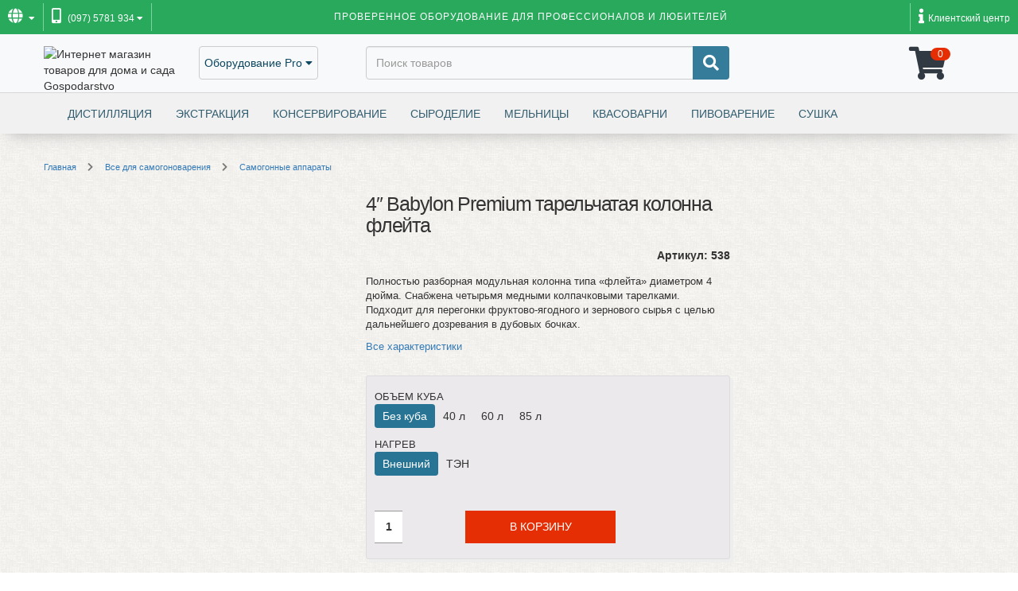

--- FILE ---
content_type: text/html; charset=UTF-8
request_url: https://gospodarstvo.in.ua/product/tarelchataya-kolonna-flejta-maximus.html
body_size: 27232
content:
<!doctype html>
<html lang="ru">
<head itemscope="itemscope" itemtype="https://schema.org/WebPage">
    <meta charset="UTF-8">
	<meta http-equiv="X-UA-Compatible" content="IE=Edge">
    <meta name="viewport" content="width=device-width, initial-scale=1">
<link rel="alternate" href="https://gospodarstvo.in.ua/product/tarelchataya-kolonna-flejta-maximus.html" hreflang="ru" />
<link rel="alternate" href="https://gospodarstvo.in.ua/product/tarelchataya-kolonna-flejta-maximus.html" hreflang="x-default" />
<link rel="alternate" href="https://gospodarstvo.in.ua/ua/shop/kolony/4-vavilon-premium" hreflang="uk" />
	
	<link rel="shortcut icon" type="image/png" href="/logo.ico">
	<title>4&quot; Тарельчатая колонна флейта купить | Magnum Still Ukraine</title>
<style>
body{font-family:"Helvetica Neue",Helvetica,Arial,sans-serif;font-size:14px;line-height:1.42857143;color:#333;background-color:#fff}.top-menu{background-color:#28A95C;font-size:.9375rem;color:#fff;width:100%;height:43px;display:inline-flex;flex-direction:row;flex-wrap:nowrap;justify-content:space-between;align-items:center}.navbar-top-btn{list-style-type:none;margin:0;padding-left:0;display:inline-flex;flex-direction:row;flex-wrap:nowrap;justify-content:space-between;align-items:center}.navbar-left li{border-right:1px solid #7BD49F;padding:7px 10px;position:relative;white-space:nowrap}.icon-text{margin-left:5px;font-size:12px}.navbar-left li a,.navbar-right li a{color:#fff}.dropdown-menu li{font-size:11px;font-weight:500;text-transform:uppercase;display:block;clear:both;width:100%;padding:.5rem 1.5rem;text-align:inherit;white-space:nowrap;color:#212529;border:0;background-color:transparent}ul li hr{margin:0}.navbar-top-text{font-size:12px;text-transform:uppercase;letter-spacing:1px;flex-grow:1;color:#fff;text-align:center}.navbar-right li{border-left:1px solid #7BD49F;padding:7px 10px;position:relative;white-space:nowrap}.navbar-top{border:none;padding:1.5rem 0;position:relative;width:100%;max-height:73px}.navbar-top-left{float:left}.navbar-logo{width:150px}@media (max-width:767px){.mobalign{text-align:center}.navbar-logo{padding-bottom:1.5rem}.navbar-left li{border:none}}.single img{height:auto;max-width:100%}.navbar-top-right{float:right}.navbar-top-right a{color:#313943}@media (max-width:316px){.list-inline >li{padding-right:0px!important}}.form-main{background-color:#f8f9fa!important;color:#0D4760!important}.form-control{height:42px!important}.btn-search{background-color:#007597;color:#ced6de;height:42px}.btn-pro{background-color:inherit;color:#0D4760;border:1px solid #ccc;height:42px;border-radius:4px}.cart-num{position:absolute;top:2px;left:3.5em;padding:0 2px;min-width:25px;height:16px;line-height:16px;text-align:center;border-radius:8px;background-color:#e62e04;color:#fff;font-size:12px}.search-section{position:relative;display:block;border-top:1px solid #D8D8D8;width:100%;left:0;background:#F1F1F1;color:#325D6F;z-index:5;-webkit-box-shadow:0 10px 20px -10px #b3b3b3;-o-box-shadow:0 10px 20px -10px #b3b3b3;-moz-box-shadow:0 10px 20px -10px #b3b3b3;-ms-box-shadow:0 10px 20px -10px #b3b3b3;box-shadow:0 10px 20px -10px #b3b3b3}.search-section a{color:#325D6F}.woocommerce #respond input#submit,.woocommerce a.button,.woocommerce button.button{font-size:100%;margin:0;line-height:1;position:relative;text-decoration:none;overflow:visible;padding:.618em 1em;font-weight:700;border-radius:3px;left:auto;color:#515151;background-color:#ebe9eb;border:0;white-space:nowrap;display:inline-block;background-image:none;box-shadow:none;-webkit-box-shadow:none;text-shadow:none}.woocommerce button.button.alt{background-color:#a46497;color:#fff;-webkit-font-smoothing:antialiased}.woocommerce .cart .button{float:none}.woocommerce #review_form #respond{position:static;margin:0;width:auto;padding:0;background:0 0;border:0}.woocommerce #review_form #respond::after,.woocommerce #review_form #respond::before{content:' ';display:table}.woocommerce p.stars a::before{content:'\e021'}.woocommerce #review_form #respond p{margin:0 0 10px}.woocommerce #review_form #respond .form-submit input{left:auto}.woocommerce #review_form #respond textarea{box-sizing:border-box;width:100%}.woocommerce p.stars a{position:relative;height:1em;width:1em;text-indent:-999em;display:inline-block;text-decoration:none}.woocommerce p.stars a::before{display:block;position:absolute;top:0;left:0;width:1em;height:1em;line-height:1;font-family:WooCommerce;text-indent:0}.woocommerce form .form-row{padding:3px;margin:0 0 6px}.woocommerce form .form-row select{margin:0}.woocommerce form .form-row input.input-text{box-sizing:border-box;width:100%;margin:0;outline:0;line-height:1}.woocommerce form .form-row::-webkit-input-placeholder{line-height:normal}.woocommerce form .form-row:-moz-placeholder{line-height:normal}.woocommerce form .form-row:-ms-input-placeholder{line-height:normal}a{color:#0D4760}ul li a{text-decoration:none!important}.h1,h1{font-size:2.5rem!important;margin:0!important;letter-spacing:-.05em}h2{font-size:2rem!important;margin:5px 0!important}h3{font-size:1.75rem!important}h4{font-size:1.5rem!important}.h5,h5{font-size:1.25rem!important}hr{margin-top:5px!important;border-top:1px solid #4f5573!important}.fa-stack{font-size:.7em}.woocommerce form .form-row input.input-text{padding:6px 12px;font-size:14px;line-height:1.42857143;color:#555;background-color:#fff;background-image:none;border:1px solid #ccc;border-radius:4px;-webkit-box-shadow:inset 0 1px 1px rgba(0,0,0,.075);box-shadow:inset 0 1px 1px rgba(0,0,0,.075)}.btn-search{background-color:#357C9A;color:#fff;font-size:10px!important}.h5{font-weight:700!important}.txt12{font-size:12px}.mb25{margin-bottom:25px}.mt10{margin-top:10px}.bggr{background:url(https://gospodarstvo.in.ua/html/img/p83.png) #f8f8f8}.bgg{background:#f9f9f9}.woocommerce div.product form.cart div.quantity{width:110px}.woocommerce .quantity .minus,.woocommerce .quantity .plus{border:1px solid #999;float:left;position:static;width:28px;height:41px;border-radius:0;box-shadow:none;background:#fff}.woocommerce .quantity .input-text{border-top:1px solid #999!important;border-bottom:1px solid #999!important;width:35px;height:41px;border-radius:0;border:0}.woocommerce button.button.alt{background-color:#E62E04;color:#fff;height:41px;box-shadow:none;border-radius:0;border:0;padding:6px 19px;text-shadow:none;font-weight:400;text-transform:uppercase;width:13.5em}ul.list-inline li:nth-child(4n+1){clear:both}footer{background:#287494;color:#fff}footer ul{margin-bottom:15px}footer{font-size:12px}footer a{color:#fff}footer .title-menu{border-bottom:1px solid #fff;padding-bottom:8px}footer .footer-menu{padding-top:20px;background-color:#28A95C}footer .bottom{background-color:#325D6F;margin-top:6px}footer .bottom .col-sm-9{margin:22px 0}footer .bottom .col-sm-9 .fa-stack{color:transparent;border:1px solid #fff;border-radius:50%;margin-right:10px}footer .bottom .col-sm-3{margin:20px 0;font-size:12px}.fa-stack{width:2em!important}.required{color:red;font-weight:700}.section-single{position:relative;padding:2rem}.bg-light{background-color:#f8f9fa!important}.bg-triangle-top{transform:scaleY(-1)}.bg-triangle-left{background-image:url("data:image/svg+xml;utf8,<svg xmlns='http://www.w3.org/2000/svg' width='100' height='100'><path d='M0 100 V 90 L 10 100 Z' fill='%23212529' fill-opacity='0.03'></path><path d='M0 90 V 80 L 10 90 Z' fill='%23212529' fill-opacity='0.045'></path><path d='M10 100 V 90 L 20 100 Z' fill='%23212529' fill-opacity='0.025'></path><path d='M0 90 H 10 V 100 Z' fill='%23212529' fill-opacity='0.06'></path></svg>")}.bg-triangle{position:absolute;top:0;right:0;bottom:0;left:0;background-repeat:no-repeat;background-position:0 100%;background-size:100% auto}.bg-triangle-right{background-image:url("data:image/svg+xml;utf8,<svg xmlns='http://www.w3.org/2000/svg' width='100' height='100'><path d='M100 100 V 90 L 90 100 Z' fill='%23212529' fill-opacity='0.045'></path><path d='M100 90 V 80 L 90 90 Z' fill='%23212529' fill-opacity='0.015'></path><path d='M90 100 V 90 L 80 100 Z' fill='%23212529' fill-opacity='0.03'></path><path d='M90 100 V 90 H 100 Z' fill='%23212529' fill-opacity='0.06'></path></svg>")}.bg-triangle{position:absolute;top:0;right:0;bottom:0;left:0;background-repeat:no-repeat;background-position:0 100%;background-size:100% auto}.landmark{overflow:hidden;margin:0;padding-bottom:8px}.landmark span:after{left:100%;margin-left:.5em}.landmark span:before,.landmark span:after{content:"";position:absolute;top:50%;height:1px;width:275%;display:block;background-color:#e1e1e1;background-color:rgba(0,0,0,0.1);box-shadow:0 1px 0 0 rgba(255,255,255,0.795)}.landmark span:before{right:100%;margin-right:.5em}.landmark span{display:inline-block;position:relative}.mt-20{margin-top:20px}.mr-0{margin-right:0px!important}.pl-0{padding-left:0px!important}.my-2{margin:2em 0}.py-4{padding:4em 0!important}html{font-family:sans-serif;-webkit-text-size-adjust:100%;-ms-text-size-adjust:100%}body{margin:0}figure,footer,nav,section{display:block}a{background-color:transparent}strong{font-weight:700}h1{margin:.67em 0;font-size:2em}small{font-size:80%}img{border:0}figure{margin:1em 40px}hr{height:0;-webkit-box-sizing:content-box;-moz-box-sizing:content-box;box-sizing:content-box}button,input,select,textarea{margin:0;font:inherit;color:inherit}button{overflow:visible}button,select{text-transform:none}button,html input[type=button],input[type=submit]{-webkit-appearance:button}button::-moz-focus-inner,input::-moz-focus-inner{padding:0;border:0}input{line-height:normal}input[type=number]::-webkit-inner-spin-button,input[type=number]::-webkit-outer-spin-button{height:auto}textarea{overflow:auto}table{border-spacing:0;border-collapse:collapse}td{padding:0}@font-face{font-family:'Glyphicons Halflings';src:url(https://maxcdn.bootstrapcdn.com/bootstrap/3.3.7/fonts/glyphicons-halflings-regular.eot);src:url(https://maxcdn.bootstrapcdn.com/bootstrap/3.3.7/fonts/glyphicons-halflings-regular.eot?#iefix) format('embedded-opentype'),url(https://maxcdn.bootstrapcdn.com/bootstrap/3.3.7/fonts/glyphicons-halflings-regular.woff2) format('woff2'),url(https://maxcdn.bootstrapcdn.com/bootstrap/3.3.7/fonts/glyphicons-halflings-regular.woff) format('woff'),url(https://maxcdn.bootstrapcdn.com/bootstrap/3.3.7/fonts/glyphicons-halflings-regular.ttf) format('truetype'),url(https://maxcdn.bootstrapcdn.com/bootstrap/3.3.7/fonts/glyphicons-halflings-regular.svg#glyphicons_halflingsregular) format('svg')}.glyphicon{position:relative;top:1px;display:inline-block;font-family:'Glyphicons Halflings';font-style:normal;font-weight:400;line-height:1;-webkit-font-smoothing:antialiased;-moz-osx-font-smoothing:grayscale}.glyphicon-fire:before{content:"\e104"}*{-webkit-box-sizing:border-box;-moz-box-sizing:border-box;box-sizing:border-box}:after,:before{-webkit-box-sizing:border-box;-moz-box-sizing:border-box;box-sizing:border-box}html{font-size:10px}body{font-family:"Helvetica Neue",Helvetica,Arial,sans-serif;font-size:14px;line-height:1.42857143;color:#333;background-color:#fff}button,input,select,textarea{font-family:inherit;font-size:inherit;line-height:inherit}a{color:#337ab7;text-decoration:none}figure{margin:0}img{vertical-align:middle}hr{margin-top:20px;margin-bottom:20px;border:0;border-top:1px solid #eee}.h1,.h5,h1,h2,h3,h4,h5{font-family:inherit;font-weight:500;line-height:1.1;color:inherit}.h1,h1,h2,h3{margin-top:20px;margin-bottom:10px}.h5,h4,h5{margin-top:10px;margin-bottom:10px}.h1,h1{font-size:36px}h2{font-size:30px}h3{font-size:24px}h4{font-size:18px}.h5,h5{font-size:14px}p{margin:0 0 10px}small{font-size:85%}.text-center{text-align:center}.text-uppercase{text-transform:uppercase}.text-muted{color:#777}.text-info{color:#31708f}.text-danger{color:#a94442}ol,ul{margin-top:0;margin-bottom:10px}ul ul{margin-bottom:0}.list-unstyled{padding-left:0;list-style:none}.list-inline{padding-left:0;margin-left:-5px;list-style:none}.list-inline>li{display:inline-block;padding-right:5px;padding-left:5px}dl{margin-top:0;margin-bottom:20px}dd,dt{line-height:1.42857143}dt{font-weight:700}dd{margin-left:0}.container{padding-right:15px;padding-left:15px;margin-right:auto;margin-left:auto}@media (min-width:768px){.container{width:750px}}@media (min-width:992px){.container{width:970px}}@media (min-width:1200px){.container{width:1170px}}.row{margin-right:-15px;margin-left:-15px}.col-lg-2,.col-lg-5,.col-md-2,.col-md-3,.col-md-4,.col-md-5,.col-md-6,.col-sm-1,.col-sm-10,.col-sm-3,.col-sm-4,.col-sm-5,.col-sm-6,.col-sm-7,.col-sm-9,.col-xs-12,.col-xs-3,.col-xs-9{position:relative;min-height:1px;padding-right:15px;padding-left:15px}.col-xs-12,.col-xs-3,.col-xs-9{float:left}.col-xs-12{width:100%}.col-xs-9{width:75%}.col-xs-3{width:25%}@media (min-width:768px){.col-sm-1,.col-sm-10,.col-sm-3,.col-sm-4,.col-sm-5,.col-sm-6,.col-sm-7,.col-sm-9{float:left}.col-sm-10{width:83.33333333%}.col-sm-9{width:75%}.col-sm-7{width:58.33333333%}.col-sm-6{width:50%}.col-sm-5{width:41.66666667%}.col-sm-4{width:33.33333333%}.col-sm-3{width:25%}.col-sm-1{width:8.33333333%}.col-sm-offset-1{margin-left:8.33333333%}}@media (min-width:992px){.col-md-2,.col-md-3,.col-md-4,.col-md-5,.col-md-6{float:left}.col-md-6{width:50%}.col-md-5{width:41.66666667%}.col-md-4{width:33.33333333%}.col-md-3{width:25%}.col-md-2{width:16.66666667%}.col-md-offset-0{margin-left:0}}@media (min-width:1200px){.col-lg-2,.col-lg-5{float:left}.col-lg-5{width:41.66666667%}.col-lg-2{width:16.66666667%}.col-lg-offset-2{margin-left:16.66666667%}}table{background-color:transparent}.table{width:100%;max-width:100%;margin-bottom:20px}.table>tbody>tr>td{padding:8px;line-height:1.42857143;vertical-align:top;border-top:1px solid #ddd}.table-striped>tbody>tr:nth-of-type(odd){background-color:#f9f9f9}label{display:inline-block;max-width:100%;margin-bottom:5px;font-weight:700}.form-control{display:block;width:100%;height:34px;padding:6px 12px;font-size:14px;line-height:1.42857143;color:#555;background-color:#fff;background-image:none;border:1px solid #ccc;border-radius:4px;-webkit-box-shadow:inset 0 1px 1px rgba(0,0,0,.075);box-shadow:inset 0 1px 1px rgba(0,0,0,.075)}.form-control::-moz-placeholder{color:#999;opacity:1}.form-control:-ms-input-placeholder{color:#999}.form-control::-webkit-input-placeholder{color:#999}.form-control::-ms-expand{background-color:transparent;border:0}.btn{display:inline-block;padding:6px 12px;margin-bottom:0;font-size:14px;font-weight:400;line-height:1.42857143;text-align:center;white-space:nowrap;vertical-align:middle;-ms-touch-action:manipulation;touch-action:manipulation;background-image:none;border:1px solid transparent;border-radius:4px}.btn-default{color:#333;background-color:#fff;border-color:#ccc}.btn-primary{color:#fff;background-color:#337ab7;border-color:#2e6da4}.btn-danger{color:#fff;background-color:#d9534f;border-color:#d43f3a}.fade{opacity:0}.collapse{display:none}.dropdown{position:relative}.dropdown-menu{position:absolute;top:100%;left:0;z-index:1000;display:none;float:left;min-width:160px;padding:5px 0;margin:2px 0 0;font-size:14px;text-align:left;list-style:none;background-color:#fff;-webkit-background-clip:padding-box;background-clip:padding-box;border:1px solid #ccc;border:1px solid rgba(0,0,0,.15);border-radius:4px;-webkit-box-shadow:0 6px 12px rgba(0,0,0,.175);box-shadow:0 6px 12px rgba(0,0,0,.175)}.dropdown-menu>li>a{display:block;padding:3px 20px;clear:both;font-weight:400;line-height:1.42857143;color:#333;white-space:nowrap}.input-group{position:relative;display:table;border-collapse:separate}.input-group .form-control{position:relative;z-index:2;float:left;width:100%;margin-bottom:0}.input-group .form-control,.input-group-btn{display:table-cell}.input-group-btn{width:1%;white-space:nowrap;vertical-align:middle}.input-group .form-control:first-child{border-top-right-radius:0;border-bottom-right-radius:0}.input-group-btn:last-child>.btn{border-top-left-radius:0;border-bottom-left-radius:0}.input-group-btn{position:relative;font-size:0;white-space:nowrap}.input-group-btn>.btn{position:relative}.input-group-btn:last-child>.btn{z-index:2;margin-left:-1px}.nav{padding-left:0;margin-bottom:0;list-style:none}.nav>li{position:relative;display:block}.nav>li>a{position:relative;display:block;padding:10px 15px}.navbar-collapse{padding-right:15px;padding-left:15px;overflow-x:visible;-webkit-overflow-scrolling:touch;border-top:1px solid transparent;-webkit-box-shadow:inset 0 1px 0 rgba(255,255,255,.1);box-shadow:inset 0 1px 0 rgba(255,255,255,.1)}@media (min-width:768px){.navbar-collapse{width:auto;border-top:0;-webkit-box-shadow:none;box-shadow:none}.navbar-collapse.collapse{display:block!important;height:auto!important;padding-bottom:0;overflow:visible!important}}.navbar-nav{margin:7.5px -15px}.navbar-nav>li>a{padding-top:10px;padding-bottom:10px;line-height:20px}@media (min-width:768px){.navbar-nav{float:left;margin:0}.navbar-nav>li{float:left}.navbar-nav>li>a{padding-top:15px;padding-bottom:15px}}@media (min-width:768px){.navbar-left{float:left!important}.navbar-right{float:right!important;margin-right:-15px}}.badge{display:inline-block;min-width:10px;padding:3px 7px;font-size:12px;font-weight:700;line-height:1;color:#fff;text-align:center;white-space:nowrap;vertical-align:middle;background-color:#777;border-radius:10px}.media{margin-top:15px}.media:first-child{margin-top:0}.media{overflow:hidden;zoom:1}.media-object{display:block}.media-heading{margin-top:0;margin-bottom:5px}.media-list{padding-left:0;list-style:none}.panel{margin-bottom:20px;background-color:#fff;border:1px solid transparent;border-radius:4px;-webkit-box-shadow:0 1px 1px rgba(0,0,0,.05);box-shadow:0 1px 1px rgba(0,0,0,.05)}.panel>.table{margin-bottom:0}.panel>.table:last-child{border-bottom-right-radius:3px;border-bottom-left-radius:3px}.panel>.table:last-child>tbody:last-child>tr:last-child{border-bottom-right-radius:3px;border-bottom-left-radius:3px}.panel>.table:last-child>tbody:last-child>tr:last-child td:first-child{border-bottom-left-radius:3px}.panel>.table:last-child>tbody:last-child>tr:last-child td:last-child{border-bottom-right-radius:3px}.panel>.table>tbody:first-child>tr:first-child td{border-top:0}.close{float:right;font-size:21px;font-weight:700;line-height:1;color:#000;text-shadow:0 1px 0 #fff;filter:alpha(opacity=20);opacity:.2}button.close{-webkit-appearance:none;padding:0;background:0 0;border:0}.modal{position:fixed;top:0;right:0;bottom:0;left:0;z-index:1050;display:none;overflow:hidden;-webkit-overflow-scrolling:touch;outline:0}.modal.fade .modal-dialog{-webkit-transform:translate(0,-25%);-ms-transform:translate(0,-25%);-o-transform:translate(0,-25%);transform:translate(0,-25%)}.modal-dialog{position:relative;width:auto;margin:10px}.modal-content{position:relative;background-color:#fff;-webkit-background-clip:padding-box;background-clip:padding-box;border:1px solid #999;border:1px solid rgba(0,0,0,.2);border-radius:6px;outline:0;-webkit-box-shadow:0 3px 9px rgba(0,0,0,.5);box-shadow:0 3px 9px rgba(0,0,0,.5)}.modal-header{padding:15px;border-bottom:1px solid #e5e5e5}.modal-header .close{margin-top:-2px}.modal-title{margin:0;line-height:1.42857143}.modal-body{position:relative;padding:15px}.modal-footer{padding:15px;text-align:right;border-top:1px solid #e5e5e5}.modal-footer .btn+.btn{margin-bottom:0;margin-left:5px}@media (min-width:768px){.modal-dialog{width:600px;margin:30px auto}.modal-content{-webkit-box-shadow:0 5px 15px rgba(0,0,0,.5);box-shadow:0 5px 15px rgba(0,0,0,.5)}}.clearfix:after,.clearfix:before,.container:after,.container:before,.modal-footer:after,.modal-footer:before,.modal-header:after,.modal-header:before,.nav:after,.nav:before,.navbar-collapse:after,.navbar-collapse:before,.row:after,.row:before{display:table;content:" "}.clearfix:after,.container:after,.modal-footer:after,.modal-header:after,.nav:after,.navbar-collapse:after,.row:after{clear:both}.pull-right{float:right!important}.pull-left{float:left!important}@-ms-viewport{width:device-width}.visible-xs{display:none!important}@media (max-width:767px){.visible-xs{display:block!important}}@media (max-width:767px){.hidden-xs{display:none!important}}.fa,.fab,.far,.fas{-moz-osx-font-smoothing:grayscale;-webkit-font-smoothing:antialiased;display:inline-block;font-style:normal;font-variant:normal;text-rendering:auto;line-height:1}.fa-lg{font-size:1.33333em;line-height:.75em;vertical-align:-.0667em}.fa-2x{font-size:2em}.fa-3x{font-size:3em}.fa-ul{list-style-type:none;margin-left:2.5em;padding-left:0}.fa-ul>li{position:relative}.fa-li{left:-2em;position:absolute;text-align:center;width:2em;line-height:inherit}.fa-stack{display:inline-block;height:2em;line-height:2em;position:relative;vertical-align:middle;width:2.5em}.fa-stack-1x,.fa-stack-2x{left:0;position:absolute;text-align:center;width:100%}.fa-stack-1x{line-height:inherit}.fa-stack-2x{font-size:2em}.fa-inverse{color:#fff}.fa-bars:before{content:"\f0c9"}.fa-book:before{content:"\f02d"}.fa-caret-down:before{content:"\f0d7"}.fa-cc-mastercard:before{content:"\f1f1"}.fa-cc-visa:before{content:"\f1f0"}.fa-circle:before{content:"\f111"}.fa-credit-card:before{content:"\f09d"}.fa-facebook-f:before{content:"\f39e"}.fa-gift:before{content:"\f06b"}.fa-google-plus-g:before{content:"\f0d5"}.fa-info:before{content:"\f129"}.fa-instagram:before{content:"\f16d"}.fa-map-marker-alt:before{content:"\f3c5"}.fa-mobile-alt:before{content:"\f3cd"}.fa-search:before{content:"\f002"}.fa-shipping-fast:before{content:"\f48b"}.fa-shopping-cart:before{content:"\f07a"}.fa-university:before{content:"\f19c"}.fa-youtube:before{content:"\f167"}@font-face{font-family:"Font Awesome 5 Brands";font-style:normal;font-weight:400;font-display:block;src:url(https://use.fontawesome.com/releases/v5.15.2/webfonts/fa-brands-400.eot);src:url(https://use.fontawesome.com/releases/v5.15.2/webfonts/fa-brands-400.eot?#iefix) format("embedded-opentype"),url(https://use.fontawesome.com/releases/v5.15.2/webfonts/fa-brands-400.woff2) format("woff2"),url(https://use.fontawesome.com/releases/v5.15.2/webfonts/fa-brands-400.woff) format("woff"),url(https://use.fontawesome.com/releases/v5.15.2/webfonts/fa-brands-400.ttf) format("truetype"),url(https://use.fontawesome.com/releases/v5.15.2/webfonts/fa-brands-400.svg#fontawesome) format("svg")}.fab{font-family:"Font Awesome 5 Brands"}@font-face{font-family:"Font Awesome 5 Free";font-style:normal;font-weight:400;font-display:block;src:url(https://use.fontawesome.com/releases/v5.15.2/webfonts/fa-regular-400.eot);src:url(https://use.fontawesome.com/releases/v5.15.2/webfonts/fa-regular-400.eot?#iefix) format("embedded-opentype"),url(https://use.fontawesome.com/releases/v5.15.2/webfonts/fa-regular-400.woff2) format("woff2"),url(https://use.fontawesome.com/releases/v5.15.2/webfonts/fa-regular-400.woff) format("woff"),url(https://use.fontawesome.com/releases/v5.15.2/webfonts/fa-regular-400.ttf) format("truetype"),url(https://use.fontawesome.com/releases/v5.15.2/webfonts/fa-regular-400.svg#fontawesome) format("svg")}.fab,.far{font-weight:400}@font-face{font-family:"Font Awesome 5 Free";font-style:normal;font-weight:900;font-display:block;src:url(https://use.fontawesome.com/releases/v5.15.2/webfonts/fa-solid-900.eot);src:url(https://use.fontawesome.com/releases/v5.15.2/webfonts/fa-solid-900.eot?#iefix) format("embedded-opentype"),url(https://use.fontawesome.com/releases/v5.15.2/webfonts/fa-solid-900.woff2) format("woff2"),url(https://use.fontawesome.com/releases/v5.15.2/webfonts/fa-solid-900.woff) format("woff"),url(https://use.fontawesome.com/releases/v5.15.2/webfonts/fa-solid-900.ttf) format("truetype"),url(https://use.fontawesome.com/releases/v5.15.2/webfonts/fa-solid-900.svg#fontawesome) format("svg")}.fa,.far,.fas{font-family:"Font Awesome 5 Free"}.fa,.fas{font-weight:900}button.pswp__button{box-shadow:none!important;background-image:url(https://gospodarstvo.in.ua/html/css/default-skin/default-skin.png)!important}button.pswp__button,button.pswp__button--arrow--left:before,button.pswp__button--arrow--right:before{background-color:transparent!important}button.pswp__button--arrow--left,button.pswp__button--arrow--right{background-image:none!important}.pswp{display:none;position:absolute;width:100%;height:100%;left:0;top:0;overflow:hidden;-ms-touch-action:none;touch-action:none;z-index:1500;-webkit-text-size-adjust:100%;-webkit-backface-visibility:hidden;outline:0}.pswp *{-webkit-box-sizing:border-box;box-sizing:border-box}.pswp__bg{position:absolute;left:0;top:0;width:100%;height:100%;background:#000;opacity:0;-webkit-transform:translateZ(0);transform:translateZ(0);-webkit-backface-visibility:hidden;will-change:opacity}.pswp__scroll-wrap{position:absolute;left:0;top:0;width:100%;height:100%;overflow:hidden}.pswp__container{-ms-touch-action:none;touch-action:none;position:absolute;left:0;right:0;top:0;bottom:0}.pswp__container{-webkit-touch-callout:none}.pswp__bg{will-change:opacity}.pswp__container{-webkit-backface-visibility:hidden}.pswp__item{position:absolute;left:0;right:0;top:0;bottom:0;overflow:hidden}.pswp__button{width:44px;height:44px;position:relative;background:0 0;overflow:visible;-webkit-appearance:none;display:block;border:0;padding:0;margin:0;float:right;opacity:.75;-webkit-box-shadow:none;box-shadow:none}.pswp__button:-moz-focus-inner{padding:0;border:0}.pswp__button,.pswp__button--arrow--left:before,.pswp__button--arrow--right:before{background:url(https://gospodarstvo.in.ua/html/css/default-skin.png) 0 0 no-repeat;background-size:264px 88px;width:44px;height:44px}.pswp__button--close{background-position:0 -44px}.pswp__button--share{background-position:-44px -44px}.pswp__button--fs{display:none}.pswp__button--zoom{display:none;background-position:-88px 0}.pswp__button--arrow--left,.pswp__button--arrow--right{background:0 0;top:50%;margin-top:-50px;width:70px;height:100px;position:absolute}.pswp__button--arrow--left{left:0}.pswp__button--arrow--right{right:0}.pswp__button--arrow--left:before,.pswp__button--arrow--right:before{content:'';top:35px;background-color:rgba(0,0,0,.3);height:30px;width:32px;position:absolute}.pswp__button--arrow--left:before{left:6px;background-position:-138px -44px}.pswp__button--arrow--right:before{right:6px;background-position:-94px -44px}.pswp__share-modal{display:block;background:rgba(0,0,0,.5);width:100%;height:100%;top:0;left:0;padding:10px;position:absolute;z-index:1600;opacity:0;-webkit-backface-visibility:hidden;will-change:opacity}.pswp__share-modal--hidden{display:none}.pswp__share-tooltip{z-index:1620;position:absolute;background:#fff;top:56px;border-radius:2px;display:block;width:auto;right:44px;-webkit-box-shadow:0 2px 5px rgba(0,0,0,.25);box-shadow:0 2px 5px rgba(0,0,0,.25);-webkit-transform:translateY(6px);-ms-transform:translateY(6px);transform:translateY(6px);-webkit-backface-visibility:hidden;will-change:transform}.pswp__counter{position:absolute;left:0;top:0;height:44px;font-size:13px;line-height:44px;color:#fff;opacity:.75;padding:0 10px}.pswp__caption{position:absolute;left:0;bottom:0;width:100%;min-height:44px}.pswp__caption__center{text-align:left;max-width:420px;margin:0 auto;font-size:13px;padding:10px;line-height:20px;color:#ccc}.pswp__preloader{width:44px;height:44px;position:absolute;top:0;left:50%;margin-left:-22px;opacity:0;will-change:opacity;direction:ltr}.pswp__preloader__icn{width:20px;height:20px;margin:12px}@media screen and (max-width:1024px){.pswp__preloader{position:relative;left:auto;top:auto;margin:0;float:right}}.pswp__ui{-webkit-font-smoothing:auto;visibility:visible;opacity:1;z-index:1550}.pswp__top-bar{position:absolute;left:0;top:0;height:44px;width:100%}.pswp__caption,.pswp__top-bar{-webkit-backface-visibility:hidden;will-change:opacity}.pswp__caption,.pswp__top-bar{background-color:rgba(0,0,0,.5)}.pswp__ui--hidden .pswp__button--arrow--left,.pswp__ui--hidden .pswp__button--arrow--right,.pswp__ui--hidden .pswp__caption,.pswp__ui--hidden .pswp__top-bar{opacity:.001}.woocommerce img,.woocommerce-page img{height:auto;max-width:100%}.clear,.woocommerce .woocommerce-breadcrumb::after{clear:both}.clear{clear:both}.woocommerce .woocommerce-breadcrumb{margin:0 0 1em;font-size:.82em;color:#777}.woocommerce .woocommerce-breadcrumb:after,.woocommerce .woocommerce-breadcrumb:before{content:' ';display:table}.woocommerce .woocommerce-breadcrumb:after{clear:both}.woocommerce div.product .product_title{clear:none;margin-top:0;padding:0}.woocommerce div.product p.price{font-family:"Helvetica Neue",Helvetica,Arial,sans-serif;font-size:25px;font-weight:700}.woocommerce div.product div.images{margin-bottom:2em}.woocommerce div.product div.images .flex-control-thumbs li img.flex-active{border-bottom-color:#28A95C;border-bottom-width:2px;border-bottom-style:solid}.woocommerce div.product div.images img{display:block;width:100%;height:auto;box-shadow:none}.woocommerce div.product div.images.woocommerce-product-gallery{position:relative}.woocommerce div.product div.images .woocommerce-product-gallery__image:nth-child(n+2){width:25%;display:inline-block}.woocommerce div.product div.images .flex-control-thumbs{overflow:hidden;zoom:1;margin:0;padding:0}.woocommerce div.product div.images .flex-control-thumbs li{width:25%;float:left;margin:0;list-style:none}.woocommerce div.product div.images .flex-control-thumbs li img{opacity:.5;margin:0}.woocommerce div.product div.images .flex-control-thumbs li img.flex-active{opacity:1}.woocommerce div.product div.images .flex-control-thumbs li:nth-child(4n+1){clear:left}.orderbox{background:#EBE9EB;border:1px solid #ddd;border-radius:3px;box-shadow:4px 4px 1px #eee;padding:5px 10px}.woocommerce .quantity,.woocommerce-page .quantity{position:relative;margin:0 auto;overflow:hidden;padding-right:1.1em;display:inline-block}.woocommerce .quantity input.qty,.woocommerce-page .quantity input.qty{float:left;padding:0;margin:0;text-align:center;border-right:0;font-weight:700;-moz-appearance:textfield}.woocommerce .quantity input[type=number],.woocommerce-page .quantity input[type=number]{padding-right:1.2em}.woocommerce .quantity .input-text{border-top:1px solid #999!important;border-bottom:1px solid #999!important;width:35px;height:41px;border-radius:0;border:0}.woocommerce div.product form.cart::after{clear:both}.fa-ul .gift{color:#3A941F}.woocommerce div.product form.cart::after,.woocommerce div.product form.cart::before{display:table;content:' '}.woocommerce div.product form.cart{margin-bottom:1em}.woocommerce div.product form.cart div.quantity{float:left;margin:0 4px 0 0}.woocommerce div.product form.cart .button{vertical-align:middle;float:left}.woocommerce-Price-currencySymbol{font-size:.633em;font-weight:400}.conditions{font-size:.93em}dd{margin-bottom:.5rem}.conditions dd{line-height:1}.card-header{padding:.75rem 1.25rem;margin-bottom:.75rem;background-color:rgba(0,0,0,.03);border-top:1px solid rgba(0,0,0,.125);border-bottom:1px solid rgba(0,0,0,.125)}.upsell-price{font-size:1.4em}.woocommerce-tabs{background-color:#fff;padding:2.571em 10.3333%}.woocommerce-tabs ul.tabs{list-style:none;overflow:hidden;position:relative}.woocommerce-tabs ul.tabs li{display:inline-block;position:relative;padding:5px;z-index:0}.woocommerce-tabs ul.tabs li a{font-weight:400;padding:.5rem 1rem;line-height:1em;color:#333e48;padding-bottom:1em;position:relative;display:inline-block}.woocommerce-tabs ul.tabs li.active{background:#fff;z-index:2;border-bottom:3px solid #28A95C}.woocommerce-tabs .panel{margin:0 0 2em;padding:20px}.woocommerce-tabs ul.tabs li:after{border:0;content:none}.woocommerce #reviews #respond{margin:0;border:0;padding:0}.woocommerce #reviews #comment{height:75px}.woocommerce #reviews #comments h2{clear:none}.woocommerce #review_form #respond::after{clear:both}input.submit{background-color:#007597;color:#ced6de;padding-top:10px;padding-bottom:10px;line-height:20px;border:0;margin:20px 15px}.screen-reader-text{display:none}@media (max-width:767px){.woocommerce div.product div.images.woocommerce-product-gallery{max-width:360px;margin-left:auto;margin-right:auto}.productdiv{max-width:458px;margin-left:auto;margin-right:auto}}.inside-category-menu{border-top:1px solid #777;border-bottom:1px solid #777;padding:1rem 0}.inside-category-menu li{border:1px solid #777;padding:2px 6px;border-radius:4px;margin-right:5px}.activelist{border:none!important;color:#fff;background-color:#357C9A}.pisol-woocommerce-shipping-calculator{display:none}		
.btn-bottom-search {
	background-color: transparent;
    border: 1px solid #dee2e6;
    border-radius: 0;
	padding: 0.5rem 1rem;
}
footer a:focus,footer a:hover {color:#fff}
.added_to_cart{display:none}
input::-webkit-outer-spin-button,
input::-webkit-inner-spin-button {
  -webkit-appearance: none;
  margin: 0;
}
input[type=number] {
  -moz-appearance: textfield;
}
.button-variable-items-wrapper{
	--bs-nav-pills-border-radius: 0.375rem;
    --bs-nav-pills-link-active-color: #fff;
    --bs-nav-pills-link-active-bg: #287494;
    --bs-nav-link-padding-x: 1rem;
    --bs-nav-link-padding-y: 0.5rem;
    --bs-nav-link-color: var(--bs-link-color);
    --bs-nav-link-hover-color: var(--bs-link-hover-color);
    --bs-nav-link-disabled-color: #6c757d;
    display: flex;
    flex-wrap: wrap;
    padding-left: 0;
    list-style: none;
}
.button-variable-item{
	background: 0 0;
    border: 0;
    border-radius: var(--bs-nav-pills-border-radius);
    display: block;
    padding: var(--bs-nav-link-padding-y) var(--bs-nav-link-padding-x);
    text-decoration: none;
    transition: color 0.15s ease-in-out, background-color 0.15s ease-in-out, border-color 0.15s ease-in-out;
}
.button-variable-item.selected{
	color: var(--bs-nav-pills-link-active-color);
    background-color: var(--bs-nav-pills-link-active-bg);
}
.nav-pills .nav-link.active, .nav-pills .show > .nav-link {
    color: #fff;
    background-color: #287494;
}
.nav-link {
    display: block;
    padding: 0.375rem;
    text-decoration: none;
    transition: color 0.15s ease-in-out, background-color 0.15s ease-in-out, border-color 0.15s ease-in-out;
}
.py-05{
padding: 0.5em 0!important;}
.py-1{
padding: 1em 0!important;}
.table-secondary, .table-secondary>td, .table-secondary>th {
    background-color: #d6d8db;
}
.nav-pills>li.active>a, .nav-pills>li.active>a:focus, .nav-pills>li.active>a:hover {
    background-color:#287494!important;
}
.option {
    background-color: #103748;
    color: #fff;
    padding: 40px 25px;
}
	</style>
	<link rel="preload" id="product-style" href="https://gospodarstvo.in.ua/html/css/productpage.css" as="style" onload="this.onload=null;this.rel='stylesheet'">
<noscript><link rel="stylesheet" id="product-style-css"  href="https://gospodarstvo.in.ua/html/css/productpage.css" type="text/css" media="all" /></noscript>

<meta name='robots' content='index, follow, max-image-preview:large, max-snippet:-1, max-video-preview:-1' />
	<style>img:is([sizes="auto" i], [sizes^="auto," i]) { contain-intrinsic-size: 3000px 1500px }</style>
	
<!-- Google Tag Manager for WordPress by gtm4wp.com -->
<script data-cfasync="false" data-pagespeed-no-defer>
	var gtm4wp_datalayer_name = "dataLayer";
	var dataLayer = dataLayer || [];
	const gtm4wp_use_sku_instead = 1;
	const gtm4wp_currency = 'UAH';
	const gtm4wp_product_per_impression = 10;
	const gtm4wp_clear_ecommerce = false;
	const gtm4wp_datalayer_max_timeout = 2000;
</script>
<!-- End Google Tag Manager for WordPress by gtm4wp.com -->
	<!-- This site is optimized with the Yoast SEO plugin v26.4 - https://yoast.com/wordpress/plugins/seo/ -->
	<link rel="canonical" href="https://gospodarstvo.in.ua/product/tarelchataya-kolonna-flejta-maximus.html" />
	<meta property="og:locale" content="ru_RU" />
	<meta property="og:type" content="article" />
	<meta property="og:title" content="4&quot; Тарельчатая колонна флейта купить | Magnum Still Ukraine" />
	<meta property="og:description" content="Полностью разборная модульная колонна типа &quot;флейта&quot; диаметром 4 дюйма. Снабжена четырьмя медными колпачковыми тарелками. Подходит для перегонки фруктово-ягодного и зернового сырья с целью дальнейшего дозревания в дубовых бочках." />
	<meta property="og:url" content="https://gospodarstvo.in.ua/product/tarelchataya-kolonna-flejta-maximus.html" />
	<meta property="og:site_name" content="GOSPODARSTVO" />
	<meta property="article:modified_time" content="2024-11-01T20:11:17+00:00" />
	<meta property="og:image" content="https://gospodarstvo.in.ua/wp-content/uploads/3493619252.jpg" />
	<meta property="og:image:width" content="600" />
	<meta property="og:image:height" content="600" />
	<meta property="og:image:type" content="image/jpeg" />
	<meta name="twitter:card" content="summary_large_image" />
	<script type="application/ld+json" class="yoast-schema-graph">{"@context":"https://schema.org","@graph":[{"@type":["WebPage","ItemPage"],"@id":"https://gospodarstvo.in.ua/product/tarelchataya-kolonna-flejta-maximus.html","url":"https://gospodarstvo.in.ua/product/tarelchataya-kolonna-flejta-maximus.html","name":"4\" Тарельчатая колонна флейта купить | Magnum Still Ukraine","isPartOf":{"@id":"https://gospodarstvo.in.ua/#website"},"primaryImageOfPage":{"@id":"https://gospodarstvo.in.ua/product/tarelchataya-kolonna-flejta-maximus.html#primaryimage"},"image":{"@id":"https://gospodarstvo.in.ua/product/tarelchataya-kolonna-flejta-maximus.html#primaryimage"},"thumbnailUrl":"https://gospodarstvo.in.ua/wp-content/uploads/3493619252.jpg","datePublished":"2019-07-05T09:23:33+00:00","dateModified":"2024-11-01T20:11:17+00:00","breadcrumb":{"@id":"https://gospodarstvo.in.ua/product/tarelchataya-kolonna-flejta-maximus.html#breadcrumb"},"inLanguage":"ru-RU","potentialAction":[{"@type":"ReadAction","target":["https://gospodarstvo.in.ua/product/tarelchataya-kolonna-flejta-maximus.html"]}]},{"@type":"ImageObject","inLanguage":"ru-RU","@id":"https://gospodarstvo.in.ua/product/tarelchataya-kolonna-flejta-maximus.html#primaryimage","url":"https://gospodarstvo.in.ua/wp-content/uploads/3493619252.jpg","contentUrl":"https://gospodarstvo.in.ua/wp-content/uploads/3493619252.jpg","width":600,"height":600,"caption":"4\" Вавилон Премиум медная колонна | 4\" Вавілон Преміум мідна колона"},{"@type":"BreadcrumbList","@id":"https://gospodarstvo.in.ua/product/tarelchataya-kolonna-flejta-maximus.html#breadcrumb","itemListElement":[{"@type":"ListItem","position":1,"name":"Главная страница","item":"https://gospodarstvo.in.ua/"},{"@type":"ListItem","position":2,"name":"Витрина","item":"https://gospodarstvo.in.ua/shop.html"},{"@type":"ListItem","position":3,"name":"4&#8243; Babylon Premium тарельчатая колонна флейта"}]},{"@type":"WebSite","@id":"https://gospodarstvo.in.ua/#website","url":"https://gospodarstvo.in.ua/","name":"Gospodarstvo","description":"интернет-магазин","potentialAction":[{"@type":"SearchAction","target":{"@type":"EntryPoint","urlTemplate":"https://gospodarstvo.in.ua/?s={search_term_string}"},"query-input":{"@type":"PropertyValueSpecification","valueRequired":true,"valueName":"search_term_string"}}],"inLanguage":"ru-RU"}]}</script>
	<!-- / Yoast SEO plugin. -->


<link rel='dns-prefetch' href='//maxcdn.bootstrapcdn.com' />
<style id='classic-theme-styles-inline-css' type='text/css'>
/*! This file is auto-generated */
.wp-block-button__link{color:#fff;background-color:#32373c;border-radius:9999px;box-shadow:none;text-decoration:none;padding:calc(.667em + 2px) calc(1.333em + 2px);font-size:1.125em}.wp-block-file__button{background:#32373c;color:#fff;text-decoration:none}
</style>
<style id='woocommerce-inline-inline-css' type='text/css'>
.woocommerce form .form-row .required { visibility: visible; }
</style>
<link rel='preload' as='style' onload="this.onload=null;this.rel='stylesheet'" 
id='brands-styles' href='https://gospodarstvo.in.ua/wp-content/plugins/woocommerce/assets/css/brands.css?ver=10.3.5' type='text/css' media='all' /><link rel="https://api.w.org/" href="https://gospodarstvo.in.ua/wp-json/" /><link rel="alternate" title="JSON" type="application/json" href="https://gospodarstvo.in.ua/wp-json/wp/v2/product/9934" />
<!-- Google Tag Manager for WordPress by gtm4wp.com -->
<!-- GTM Container placement set to manual -->
<script data-cfasync="false" data-pagespeed-no-defer type="text/javascript">
	var dataLayer_content = {"pagePostType":"product","pagePostType2":"single-product","productRatingCounts":[],"productAverageRating":0,"productReviewCount":0,"productType":"variable","productIsVariable":1};
	dataLayer.push( dataLayer_content );
</script>
<script data-cfasync="false" data-pagespeed-no-defer type="text/javascript">
(function(w,d,s,l,i){w[l]=w[l]||[];w[l].push({'gtm.start':
new Date().getTime(),event:'gtm.js'});var f=d.getElementsByTagName(s)[0],
j=d.createElement(s),dl=l!='dataLayer'?'&l='+l:'';j.async=true;j.src=
'//www.googletagmanager.com/gtm.js?id='+i+dl;f.parentNode.insertBefore(j,f);
})(window,document,'script','dataLayer','GTM-575LKFN');
</script>
<!-- End Google Tag Manager for WordPress by gtm4wp.com --><link rel="preload" id="all-style-css" href="https://gospodarstvo.in.ua/html/css/style.css" as="style" onload="this.onload=null;this.rel='stylesheet'">
<noscript><link rel="stylesheet" id="all-style-css"  href="https://gospodarstvo.in.ua/html/css/style.css" type="text/css" media="all" /></noscript>
<link rel="preload" id="awesome-style" href="https://maxcdn.bootstrapcdn.com/bootstrap/3.3.7/css/bootstrap.min.css" as="style" onload="this.onload=null;this.rel='stylesheet'">
<noscript><link rel="stylesheet" id="boot-style-css"  href="https://maxcdn.bootstrapcdn.com/bootstrap/3.3.7/css/bootstrap.min.css" type="text/css" media="all" /></noscript>
<link rel="preload" id="awesome-style" href="https://use.fontawesome.com/releases/v5.15.2/css/all.css" as="style" onload="this.onload=null;this.rel='stylesheet'">
<noscript><link rel="stylesheet" id="awesome-style" href="https://use.fontawesome.com/releases/v5.15.2/css/all.css" type="text/css" media="all" /></noscript>
	<noscript><style>.woocommerce-product-gallery{ opacity: 1 !important; }</style></noscript>
	
<!-- GTM Container placement set to manual -->
<!-- Google Tag Manager (noscript) -->
				<noscript><iframe src="https://www.googletagmanager.com/ns.html?id=GTM-575LKFN" height="0" width="0" style="display:none;visibility:hidden" aria-hidden="true"></iframe></noscript>
<!-- End Google Tag Manager (noscript) --></head>
<body class="wp-singular product-template-default single single-product postid-9934 wp-theme-gospodar theme-gospodar woocommerce woocommerce-page woocommerce-no-js woo-variation-swatches wvs-behavior-blur wvs-theme-gospodar wvs-show-label wvs-tooltip">

<!-- GTM Container placement set to manual -->
<!-- Google Tag Manager (noscript) --><nav class="top-menu">
<ul class="navbar-top-btn navbar-left">
<li class="visible-xs"><img src="https://gospodarstvo.in.ua/html/img/g.png" height="23px" alt="Gospodarstvo" /></li>
<li class="dropdown"><a href="#" class="dropdown-toggle" data-toggle="dropdown" role="button" aria-haspopup="true" aria-expanded="false"><i class="fas fa-globe fa-2x"></i> <span class="icon-text"> <i class="fas fa-caret-down"></i></span></a>
<ul class="dropdown-menu">
<li><a href="https://gospodarstvo.in.ua/ua/shop/kolony/4-vavilon-premium">Uk - українською</a></li>	 
</ul>
</li>
<li class="dropdown"><a href="#" class="dropdown-toggle" data-toggle="dropdown" role="button" aria-haspopup="true" aria-expanded="false"><i class="fas fa-mobile-alt fa-2x"></i> <span class="icon-text">(097) 5781 934 <i class="fas fa-caret-down"></i></span></a>
<ul class="dropdown-menu">
<li>(097) 5781 934</li>
<li>(095) 3849-165 (Viber)</li>
<li role="separator"><hr></li>
<li>info@gospodarstvo.in.ua</li>	 
</ul>
</li>
</ul>
<div class="navbar-top-text hidden-xs">
Проверенное оборудование для профессионалов и любителей
</div>
<ul class="navbar-top-btn navbar-right hidden-xs mr-0">
<li><a href="/tsentr-podderzhki-klientov.html"><i class="fas fa-info fa-2x"></i><span class="icon-text">Клиентский центр</span></a></li>
</ul>
</nav>
<div class="navbar-top bg-light">
<div class="container">
<div class="row">
<div class="col-xs-12 col-sm-3 col-md-2 navbar-top-left pl-0 hidden-xs mobalign">
<img class="navbar-logo" data-src="//gospodarstvo.in.ua/html/img/Logo.png" alt="Интернет магазин товаров для дома и сада Gospodarstvo" width="201" height="56" />
</div>
<div class="col-sm-3 col-lg-2 pl-0 hidden-xs">
  <button type="button" class="btn-pro dropdown-toggle" data-toggle="dropdown" aria-haspopup="true" aria-expanded="false">
    Оборудование Pro <i class="fas fa-caret-down"></i>
  </button>
  <ul class="dropdown-menu">
    <li><a href="https://gospodarstvo.in.ua/product-category/mini-spirtzavod">Мини спиртзавод</a></li>
    <li><a href="https://gospodarstvo.in.ua/product-tag/promyishlennyie-avtoklavyi">Автоклавы Pro</a></li>
  </ul>
  </div>
<div class="col-xs-9 col-sm-5 col-md-6 col-lg-5">
<form id="searchform" role="search" metod="get" action="https://gospodarstvo.in.ua">
<div class="input-group">
<input value="" id="s" name="s" class="form-control form-main" type="text" placeholder="Поиск товаров" aria-label="Search">
<span class="input-group-btn">
<button id="searchsubmit" class="btn btn-search" type="submit"><i class="fas fa-search fa-2x"></i></button>
</span>
</div>
<input type="hidden" name="post_type" value="product" />
</form>
</div>
<div class="col-xs-3 col-sm-1 col-lg-offset-2 navbar-top-right">
<div class="cart">
<a href="#modalcart" data-toggle="modal"><i class="fas fa-shopping-cart fa-3x"></i></a>
<span class="cart-num">0</span>
</div>
</div>
</div>
</div>
</div>
<nav class="search-section text-uppercase">
<div class="container">
<div class="row">
<ul class="bottom-menu nav text-center">
<li class="visible-xs"><a href="#" type="link" class="collapsed" data-toggle="collapse" data-target="#submenu" aria-expanded="false"><i class="fas fa-bars"></i> Каталог товаров</a></li> 
</ul>
<div class="collapse navbar-collapse" id="submenu">
<ul class="nav navbar-nav navbar-center">
<li><a href="https://gospodarstvo.in.ua/distillyatoryi.html">Дистилляция</a></li>
<li><a href="https://gospodarstvo.in.ua/apparaty-efirnyih-masel-gidrolatov.html">Экстракция</a></li>
<li><a href="https://gospodarstvo.in.ua/avtoklav.html">Консервирование</a></li>
<li><a href="https://gospodarstvo.in.ua/tovaryi-i-oborudovanie-dlya-syirovareniya.html">Сыроделие</a></li>
<li><a href="https://gospodarstvo.in.ua/melnicy.html">Мельницы</a></li>
<li><a href="https://gospodarstvo.in.ua/kvasovarnya.html">Квасоварни</a></li>
<li><a href="https://gospodarstvo.in.ua/pivovarenie.html">Пивоварение</a></li>
<li><a href="https://gospodarstvo.in.ua/sushka.html">Сушка</a></li>
</ul>
</div>
</div>
</div>
</nav><div class="woocommerce-notices-wrapper"></div><div id="product-9934" class="product type-product post-9934 status-publish first instock product_cat-samogonnyie-apparatyi product_tag-kolpachkovye-kolonny product_tag-mednyie-kolonnyi product_tag-mednyiy-samogonnyiy-apparat product_tag-tarelchatye-kolonny has-post-thumbnail shipping-taxable purchasable product-type-variable has-default-attributes">
<section class="section-single bggr">
<div class="container">
<div class="row my-1">
	<nav class="woocommerce-breadcrumb" itemscope="" itemtype="http://schema.org/BreadcrumbList">
	<span itemscope="" itemprop="itemListElement" itemtype="http://schema.org/ListItem">
	<a itemprop="item" href="https://gospodarstvo.in.ua/ru.html"><span itemprop="name">Главная</span></a><meta itemprop="position" content="1">
	</span> 
	<i class="fas fa-chevron-right mx-1"></i> 
	<span itemscope="" itemprop="itemListElement" itemtype="http://schema.org/ListItem">
	<a itemprop="item" href="https://gospodarstvo.in.ua/distillyatoryi/oborudovanie-dlya-samogonovareniya.html"><span itemprop="name">Все для самогоноварения</span></a><meta itemprop="position" content="2">
	</span> 
	<i class="fas fa-chevron-right mx-1"></i> 
	<span itemscope="" itemprop="itemListElement" itemtype="http://schema.org/ListItem">
	<a itemprop="item" href="https://gospodarstvo.in.ua/product-category/samogonnyie-apparatyi"><span itemprop="name">Самогонные аппараты</span></a><meta itemprop="position" content="2">
	</span> 
</div>
<div class="clearfix"></div>
<div class="row">
    <div class="col-sm-5 col-md-4">
	<div class="woocommerce-product-gallery woocommerce-product-gallery--with-images woocommerce-product-gallery--columns-4 images" data-columns="4" style="opacity: 0; transition: opacity .25s ease-in-out;">
	<div class="woocommerce-product-gallery__wrapper">
		<div data-thumb="https://gospodarstvo.in.ua/wp-content/uploads/3493619252-90x90.jpg" data-thumb-alt="4&quot; Вавилон Премиум медная колонна | 4&quot; Вавілон Преміум мідна колона" data-thumb-srcset="https://gospodarstvo.in.ua/wp-content/uploads/3493619252-90x90.jpg 90w, https://gospodarstvo.in.ua/wp-content/uploads/3493619252-200x200.jpg 200w, https://gospodarstvo.in.ua/wp-content/uploads/3493619252-360x360.jpg 360w, https://gospodarstvo.in.ua/wp-content/uploads/3493619252-50x50.jpg 50w, https://gospodarstvo.in.ua/wp-content/uploads/3493619252-100x100.jpg 100w, https://gospodarstvo.in.ua/wp-content/uploads/3493619252.jpg 600w"  data-thumb-sizes="(max-width: 90px) 100vw, 90px" class="woocommerce-product-gallery__image"><a href="https://gospodarstvo.in.ua/wp-content/uploads/3493619252.jpg"><img width="360" height="360" src="https://gospodarstvo.in.ua/wp-content/uploads/3493619252-360x360.jpg" class="wp-post-image" alt="4&quot; Вавилон Премиум медная колонна | 4&quot; Вавілон Преміум мідна колона" data-caption="" data-src="https://gospodarstvo.in.ua/wp-content/uploads/3493619252.jpg" data-large_image="https://gospodarstvo.in.ua/wp-content/uploads/3493619252.jpg" data-large_image_width="600" data-large_image_height="600" decoding="async" fetchpriority="high" srcset="https://gospodarstvo.in.ua/wp-content/uploads/3493619252-360x360.jpg 360w, https://gospodarstvo.in.ua/wp-content/uploads/3493619252-200x200.jpg 200w, https://gospodarstvo.in.ua/wp-content/uploads/3493619252-90x90.jpg 90w, https://gospodarstvo.in.ua/wp-content/uploads/3493619252-50x50.jpg 50w, https://gospodarstvo.in.ua/wp-content/uploads/3493619252-100x100.jpg 100w, https://gospodarstvo.in.ua/wp-content/uploads/3493619252.jpg 600w" sizes="(max-width: 360px) 100vw, 360px" /></a></div><div data-thumb="https://gospodarstvo.in.ua/wp-content/uploads/4170943186-90x90.jpg" data-thumb-alt="4&quot; Мідний рівень колони | 4&quot; Медный уровень колонны" data-thumb-srcset="https://gospodarstvo.in.ua/wp-content/uploads/4170943186-90x90.jpg 90w, https://gospodarstvo.in.ua/wp-content/uploads/4170943186-200x200.jpg 200w, https://gospodarstvo.in.ua/wp-content/uploads/4170943186-360x360.jpg 360w, https://gospodarstvo.in.ua/wp-content/uploads/4170943186-50x50.jpg 50w, https://gospodarstvo.in.ua/wp-content/uploads/4170943186-100x100.jpg 100w, https://gospodarstvo.in.ua/wp-content/uploads/4170943186.jpg 600w"  data-thumb-sizes="(max-width: 90px) 100vw, 90px" class="woocommerce-product-gallery__image"><a href="https://gospodarstvo.in.ua/wp-content/uploads/4170943186.jpg"><img width="360" height="360" src="https://gospodarstvo.in.ua/wp-content/uploads/4170943186-360x360.jpg" class="" alt="4&quot; Мідний рівень колони | 4&quot; Медный уровень колонны" data-caption="" data-src="https://gospodarstvo.in.ua/wp-content/uploads/4170943186.jpg" data-large_image="https://gospodarstvo.in.ua/wp-content/uploads/4170943186.jpg" data-large_image_width="600" data-large_image_height="600" decoding="async" srcset="https://gospodarstvo.in.ua/wp-content/uploads/4170943186-360x360.jpg 360w, https://gospodarstvo.in.ua/wp-content/uploads/4170943186-200x200.jpg 200w, https://gospodarstvo.in.ua/wp-content/uploads/4170943186-90x90.jpg 90w, https://gospodarstvo.in.ua/wp-content/uploads/4170943186-50x50.jpg 50w, https://gospodarstvo.in.ua/wp-content/uploads/4170943186-100x100.jpg 100w, https://gospodarstvo.in.ua/wp-content/uploads/4170943186.jpg 600w" sizes="(max-width: 360px) 100vw, 360px" /></a></div><div data-thumb="https://gospodarstvo.in.ua/wp-content/uploads/3913436068-90x90.jpg" data-thumb-alt="4&quot; Babylon Premium тарельчатая колонна флейта — изображение 3" data-thumb-srcset="https://gospodarstvo.in.ua/wp-content/uploads/3913436068-90x90.jpg 90w, https://gospodarstvo.in.ua/wp-content/uploads/3913436068-200x200.jpg 200w, https://gospodarstvo.in.ua/wp-content/uploads/3913436068-360x360.jpg 360w, https://gospodarstvo.in.ua/wp-content/uploads/3913436068-50x50.jpg 50w, https://gospodarstvo.in.ua/wp-content/uploads/3913436068-100x100.jpg 100w, https://gospodarstvo.in.ua/wp-content/uploads/3913436068.jpg 600w"  data-thumb-sizes="(max-width: 90px) 100vw, 90px" class="woocommerce-product-gallery__image"><a href="https://gospodarstvo.in.ua/wp-content/uploads/3913436068.jpg"><img width="360" height="360" src="https://gospodarstvo.in.ua/wp-content/uploads/3913436068-360x360.jpg" class="" alt="4&quot; Babylon Premium тарельчатая колонна флейта — изображение 3" data-caption="" data-src="https://gospodarstvo.in.ua/wp-content/uploads/3913436068.jpg" data-large_image="https://gospodarstvo.in.ua/wp-content/uploads/3913436068.jpg" data-large_image_width="600" data-large_image_height="600" decoding="async" srcset="https://gospodarstvo.in.ua/wp-content/uploads/3913436068-360x360.jpg 360w, https://gospodarstvo.in.ua/wp-content/uploads/3913436068-200x200.jpg 200w, https://gospodarstvo.in.ua/wp-content/uploads/3913436068-90x90.jpg 90w, https://gospodarstvo.in.ua/wp-content/uploads/3913436068-50x50.jpg 50w, https://gospodarstvo.in.ua/wp-content/uploads/3913436068-100x100.jpg 100w, https://gospodarstvo.in.ua/wp-content/uploads/3913436068.jpg 600w" sizes="(max-width: 360px) 100vw, 360px" /></a></div><div data-thumb="https://gospodarstvo.in.ua/wp-content/uploads/4254669947-90x90.jpg" data-thumb-alt="4&quot; Babylon Premium тарельчатая колонна флейта — изображение 4" data-thumb-srcset="https://gospodarstvo.in.ua/wp-content/uploads/4254669947-90x90.jpg 90w, https://gospodarstvo.in.ua/wp-content/uploads/4254669947-200x200.jpg 200w, https://gospodarstvo.in.ua/wp-content/uploads/4254669947-360x360.jpg 360w, https://gospodarstvo.in.ua/wp-content/uploads/4254669947-50x50.jpg 50w, https://gospodarstvo.in.ua/wp-content/uploads/4254669947-100x100.jpg 100w, https://gospodarstvo.in.ua/wp-content/uploads/4254669947.jpg 682w"  data-thumb-sizes="(max-width: 90px) 100vw, 90px" class="woocommerce-product-gallery__image"><a href="https://gospodarstvo.in.ua/wp-content/uploads/4254669947.jpg"><img width="360" height="360" src="https://gospodarstvo.in.ua/wp-content/uploads/4254669947-360x360.jpg" class="" alt="4&quot; Babylon Premium тарельчатая колонна флейта — изображение 4" data-caption="" data-src="https://gospodarstvo.in.ua/wp-content/uploads/4254669947.jpg" data-large_image="https://gospodarstvo.in.ua/wp-content/uploads/4254669947.jpg" data-large_image_width="682" data-large_image_height="682" decoding="async" loading="lazy" srcset="https://gospodarstvo.in.ua/wp-content/uploads/4254669947-360x360.jpg 360w, https://gospodarstvo.in.ua/wp-content/uploads/4254669947-200x200.jpg 200w, https://gospodarstvo.in.ua/wp-content/uploads/4254669947-90x90.jpg 90w, https://gospodarstvo.in.ua/wp-content/uploads/4254669947-50x50.jpg 50w, https://gospodarstvo.in.ua/wp-content/uploads/4254669947-100x100.jpg 100w, https://gospodarstvo.in.ua/wp-content/uploads/4254669947.jpg 682w" sizes="auto, (max-width: 360px) 100vw, 360px" /></a></div><div data-thumb="https://gospodarstvo.in.ua/wp-content/uploads/otvody-90x90.jpg" data-thumb-alt="4&quot; Babylon Premium тарельчатая колонна флейта — изображение 5" data-thumb-srcset="https://gospodarstvo.in.ua/wp-content/uploads/otvody-90x90.jpg 90w, https://gospodarstvo.in.ua/wp-content/uploads/otvody-200x200.jpg 200w, https://gospodarstvo.in.ua/wp-content/uploads/otvody-360x360.jpg 360w, https://gospodarstvo.in.ua/wp-content/uploads/otvody-50x50.jpg 50w, https://gospodarstvo.in.ua/wp-content/uploads/otvody-100x100.jpg 100w, https://gospodarstvo.in.ua/wp-content/uploads/otvody.jpg 800w"  data-thumb-sizes="(max-width: 90px) 100vw, 90px" class="woocommerce-product-gallery__image"><a href="https://gospodarstvo.in.ua/wp-content/uploads/otvody.jpg"><img width="360" height="360" src="https://gospodarstvo.in.ua/wp-content/uploads/otvody-360x360.jpg" class="" alt="4&quot; Babylon Premium тарельчатая колонна флейта — изображение 5" data-caption="" data-src="https://gospodarstvo.in.ua/wp-content/uploads/otvody.jpg" data-large_image="https://gospodarstvo.in.ua/wp-content/uploads/otvody.jpg" data-large_image_width="800" data-large_image_height="800" decoding="async" loading="lazy" srcset="https://gospodarstvo.in.ua/wp-content/uploads/otvody-360x360.jpg 360w, https://gospodarstvo.in.ua/wp-content/uploads/otvody-200x200.jpg 200w, https://gospodarstvo.in.ua/wp-content/uploads/otvody-90x90.jpg 90w, https://gospodarstvo.in.ua/wp-content/uploads/otvody-50x50.jpg 50w, https://gospodarstvo.in.ua/wp-content/uploads/otvody-100x100.jpg 100w, https://gospodarstvo.in.ua/wp-content/uploads/otvody.jpg 800w" sizes="auto, (max-width: 360px) 100vw, 360px" /></a></div><div data-thumb="https://gospodarstvo.in.ua/wp-content/uploads/1626870606074-90x90.jpg" data-thumb-alt="4&quot; Babylon Premium тарельчатая колонна флейта — изображение 6" data-thumb-srcset="https://gospodarstvo.in.ua/wp-content/uploads/1626870606074-90x90.jpg 90w, https://gospodarstvo.in.ua/wp-content/uploads/1626870606074-200x200.jpg 200w, https://gospodarstvo.in.ua/wp-content/uploads/1626870606074-360x360.jpg 360w, https://gospodarstvo.in.ua/wp-content/uploads/1626870606074-50x50.jpg 50w, https://gospodarstvo.in.ua/wp-content/uploads/1626870606074-100x100.jpg 100w, https://gospodarstvo.in.ua/wp-content/uploads/1626870606074.jpg 600w"  data-thumb-sizes="(max-width: 90px) 100vw, 90px" class="woocommerce-product-gallery__image"><a href="https://gospodarstvo.in.ua/wp-content/uploads/1626870606074.jpg"><img width="360" height="360" src="https://gospodarstvo.in.ua/wp-content/uploads/1626870606074-360x360.jpg" class="" alt="4&quot; Babylon Premium тарельчатая колонна флейта — изображение 6" data-caption="" data-src="https://gospodarstvo.in.ua/wp-content/uploads/1626870606074.jpg" data-large_image="https://gospodarstvo.in.ua/wp-content/uploads/1626870606074.jpg" data-large_image_width="600" data-large_image_height="600" decoding="async" loading="lazy" srcset="https://gospodarstvo.in.ua/wp-content/uploads/1626870606074-360x360.jpg 360w, https://gospodarstvo.in.ua/wp-content/uploads/1626870606074-200x200.jpg 200w, https://gospodarstvo.in.ua/wp-content/uploads/1626870606074-90x90.jpg 90w, https://gospodarstvo.in.ua/wp-content/uploads/1626870606074-50x50.jpg 50w, https://gospodarstvo.in.ua/wp-content/uploads/1626870606074-100x100.jpg 100w, https://gospodarstvo.in.ua/wp-content/uploads/1626870606074.jpg 600w" sizes="auto, (max-width: 360px) 100vw, 360px" /></a></div><div data-thumb="https://gospodarstvo.in.ua/wp-content/uploads/shlang-poliuretanovyj-10-90x90.jpg" data-thumb-alt="4&quot; Babylon Premium тарельчатая колонна флейта — изображение 7" data-thumb-srcset="https://gospodarstvo.in.ua/wp-content/uploads/shlang-poliuretanovyj-10-90x90.jpg 90w, https://gospodarstvo.in.ua/wp-content/uploads/shlang-poliuretanovyj-10-200x200.jpg 200w, https://gospodarstvo.in.ua/wp-content/uploads/shlang-poliuretanovyj-10-360x360.jpg 360w, https://gospodarstvo.in.ua/wp-content/uploads/shlang-poliuretanovyj-10-50x50.jpg 50w, https://gospodarstvo.in.ua/wp-content/uploads/shlang-poliuretanovyj-10-100x100.jpg 100w, https://gospodarstvo.in.ua/wp-content/uploads/shlang-poliuretanovyj-10.jpg 1000w"  data-thumb-sizes="(max-width: 90px) 100vw, 90px" class="woocommerce-product-gallery__image"><a href="https://gospodarstvo.in.ua/wp-content/uploads/shlang-poliuretanovyj-10.jpg"><img width="360" height="360" src="https://gospodarstvo.in.ua/wp-content/uploads/shlang-poliuretanovyj-10-360x360.jpg" class="" alt="4&quot; Babylon Premium тарельчатая колонна флейта — изображение 7" data-caption="" data-src="https://gospodarstvo.in.ua/wp-content/uploads/shlang-poliuretanovyj-10.jpg" data-large_image="https://gospodarstvo.in.ua/wp-content/uploads/shlang-poliuretanovyj-10.jpg" data-large_image_width="1000" data-large_image_height="1000" decoding="async" loading="lazy" srcset="https://gospodarstvo.in.ua/wp-content/uploads/shlang-poliuretanovyj-10-360x360.jpg 360w, https://gospodarstvo.in.ua/wp-content/uploads/shlang-poliuretanovyj-10-200x200.jpg 200w, https://gospodarstvo.in.ua/wp-content/uploads/shlang-poliuretanovyj-10-90x90.jpg 90w, https://gospodarstvo.in.ua/wp-content/uploads/shlang-poliuretanovyj-10-50x50.jpg 50w, https://gospodarstvo.in.ua/wp-content/uploads/shlang-poliuretanovyj-10-100x100.jpg 100w, https://gospodarstvo.in.ua/wp-content/uploads/shlang-poliuretanovyj-10.jpg 1000w" sizes="auto, (max-width: 360px) 100vw, 360px" /></a></div><div data-thumb="https://gospodarstvo.in.ua/wp-content/uploads/termometr-elektronnyj-5-90x90.jpg" data-thumb-alt="4&quot; Babylon Premium тарельчатая колонна флейта — изображение 8" data-thumb-srcset="https://gospodarstvo.in.ua/wp-content/uploads/termometr-elektronnyj-5-90x90.jpg 90w, https://gospodarstvo.in.ua/wp-content/uploads/termometr-elektronnyj-5-200x200.jpg 200w, https://gospodarstvo.in.ua/wp-content/uploads/termometr-elektronnyj-5-360x360.jpg 360w, https://gospodarstvo.in.ua/wp-content/uploads/termometr-elektronnyj-5-50x50.jpg 50w, https://gospodarstvo.in.ua/wp-content/uploads/termometr-elektronnyj-5-100x100.jpg 100w, https://gospodarstvo.in.ua/wp-content/uploads/termometr-elektronnyj-5.jpg 1000w"  data-thumb-sizes="(max-width: 90px) 100vw, 90px" class="woocommerce-product-gallery__image"><a href="https://gospodarstvo.in.ua/wp-content/uploads/termometr-elektronnyj-5.jpg"><img width="360" height="360" src="https://gospodarstvo.in.ua/wp-content/uploads/termometr-elektronnyj-5-360x360.jpg" class="" alt="4&quot; Babylon Premium тарельчатая колонна флейта — изображение 8" data-caption="" data-src="https://gospodarstvo.in.ua/wp-content/uploads/termometr-elektronnyj-5.jpg" data-large_image="https://gospodarstvo.in.ua/wp-content/uploads/termometr-elektronnyj-5.jpg" data-large_image_width="1000" data-large_image_height="1000" decoding="async" loading="lazy" srcset="https://gospodarstvo.in.ua/wp-content/uploads/termometr-elektronnyj-5-360x360.jpg 360w, https://gospodarstvo.in.ua/wp-content/uploads/termometr-elektronnyj-5-200x200.jpg 200w, https://gospodarstvo.in.ua/wp-content/uploads/termometr-elektronnyj-5-90x90.jpg 90w, https://gospodarstvo.in.ua/wp-content/uploads/termometr-elektronnyj-5-50x50.jpg 50w, https://gospodarstvo.in.ua/wp-content/uploads/termometr-elektronnyj-5-100x100.jpg 100w, https://gospodarstvo.in.ua/wp-content/uploads/termometr-elektronnyj-5.jpg 1000w" sizes="auto, (max-width: 360px) 100vw, 360px" /></a></div><div data-thumb="https://gospodarstvo.in.ua/wp-content/uploads/tyctjjxd-90x90.jpg" data-thumb-alt="4&quot; Babylon Premium тарельчатая колонна флейта — изображение 9" data-thumb-srcset="https://gospodarstvo.in.ua/wp-content/uploads/tyctjjxd-90x90.jpg 90w, https://gospodarstvo.in.ua/wp-content/uploads/tyctjjxd-200x200.jpg 200w, https://gospodarstvo.in.ua/wp-content/uploads/tyctjjxd-360x360.jpg 360w, https://gospodarstvo.in.ua/wp-content/uploads/tyctjjxd-50x50.jpg 50w, https://gospodarstvo.in.ua/wp-content/uploads/tyctjjxd-100x100.jpg 100w, https://gospodarstvo.in.ua/wp-content/uploads/tyctjjxd.jpg 800w"  data-thumb-sizes="(max-width: 90px) 100vw, 90px" class="woocommerce-product-gallery__image"><a href="https://gospodarstvo.in.ua/wp-content/uploads/tyctjjxd.jpg"><img width="360" height="360" src="https://gospodarstvo.in.ua/wp-content/uploads/tyctjjxd-360x360.jpg" class="" alt="4&quot; Babylon Premium тарельчатая колонна флейта — изображение 9" data-caption="" data-src="https://gospodarstvo.in.ua/wp-content/uploads/tyctjjxd.jpg" data-large_image="https://gospodarstvo.in.ua/wp-content/uploads/tyctjjxd.jpg" data-large_image_width="800" data-large_image_height="800" decoding="async" loading="lazy" srcset="https://gospodarstvo.in.ua/wp-content/uploads/tyctjjxd-360x360.jpg 360w, https://gospodarstvo.in.ua/wp-content/uploads/tyctjjxd-200x200.jpg 200w, https://gospodarstvo.in.ua/wp-content/uploads/tyctjjxd-90x90.jpg 90w, https://gospodarstvo.in.ua/wp-content/uploads/tyctjjxd-50x50.jpg 50w, https://gospodarstvo.in.ua/wp-content/uploads/tyctjjxd-100x100.jpg 100w, https://gospodarstvo.in.ua/wp-content/uploads/tyctjjxd.jpg 800w" sizes="auto, (max-width: 360px) 100vw, 360px" /></a></div>	</div>
</div>
    </div>	
	<div class="col-sm-7 col-md-5 productdiv">
		<h1 itemprop="name" class="product_title entry-title">4&#8243; Babylon Premium тарельчатая колонна флейта</h1>
		<div class="sku_wrapper pull-right my-1"><strong>Артикул: <span class="sku">538</span></strong></div>
<div class="clearfix"></div>
	<div class="woocommerce-product-details__short-description conditions mb-2" itemprop="description">
	<p>Полностью разборная модульная колонна типа &#171;флейта&#187; диаметром 4 дюйма. Снабжена четырьмя медными колпачковыми тарелками. Подходит для перегонки фруктово-ягодного и зернового сырья с целью дальнейшего дозревания в дубовых бочках.</p>
	<div class="mt10">
<a href="#tab-description">Все характеристики</a>
</div>
</div><div class="orderbox"><p class="price"></p>

<form class="variations_form cart text-smaller" action="https://gospodarstvo.in.ua/product/tarelchataya-kolonna-flejta-maximus.html" method="post" enctype='multipart/form-data' data-product_id="9934" data-product_variations="[{&quot;attributes&quot;:{&quot;attribute_obem-kuba&quot;:&quot;\u0411\u0435\u0437 \u043a\u0443\u0431\u0430&quot;,&quot;attribute_nagrev&quot;:&quot;\u0412\u043d\u0435\u0448\u043d\u0438\u0439&quot;},&quot;availability_html&quot;:&quot;&quot;,&quot;backorders_allowed&quot;:false,&quot;dimensions&quot;:{&quot;length&quot;:&quot;&quot;,&quot;width&quot;:&quot;&quot;,&quot;height&quot;:&quot;&quot;},&quot;dimensions_html&quot;:&quot;\u041d\/\u0414&quot;,&quot;display_price&quot;:27500,&quot;display_regular_price&quot;:27500,&quot;image&quot;:{&quot;title&quot;:&quot;4\&quot; \u0412\u0430\u0432\u0438\u043b\u043e\u043d \u041f\u0440\u0435\u043c\u0438\u0443\u043c \u043c\u0435\u0434\u043d\u0430\u044f \u043a\u043e\u043b\u043e\u043d\u043d\u0430 | 4\&quot; \u0412\u0430\u0432\u0456\u043b\u043e\u043d \u041f\u0440\u0435\u043c\u0456\u0443\u043c \u043c\u0456\u0434\u043d\u0430 \u043a\u043e\u043b\u043e\u043d\u0430&quot;,&quot;caption&quot;:&quot;&quot;,&quot;url&quot;:&quot;https:\/\/gospodarstvo.in.ua\/wp-content\/uploads\/3493619252.jpg&quot;,&quot;alt&quot;:&quot;4\&quot; \u0412\u0430\u0432\u0438\u043b\u043e\u043d \u041f\u0440\u0435\u043c\u0438\u0443\u043c \u043c\u0435\u0434\u043d\u0430\u044f \u043a\u043e\u043b\u043e\u043d\u043d\u0430 | 4\&quot; \u0412\u0430\u0432\u0456\u043b\u043e\u043d \u041f\u0440\u0435\u043c\u0456\u0443\u043c \u043c\u0456\u0434\u043d\u0430 \u043a\u043e\u043b\u043e\u043d\u0430&quot;,&quot;src&quot;:&quot;https:\/\/gospodarstvo.in.ua\/wp-content\/uploads\/3493619252-360x360.jpg&quot;,&quot;srcset&quot;:&quot;https:\/\/gospodarstvo.in.ua\/wp-content\/uploads\/3493619252-360x360.jpg 360w, https:\/\/gospodarstvo.in.ua\/wp-content\/uploads\/3493619252-200x200.jpg 200w, https:\/\/gospodarstvo.in.ua\/wp-content\/uploads\/3493619252-90x90.jpg 90w, https:\/\/gospodarstvo.in.ua\/wp-content\/uploads\/3493619252-50x50.jpg 50w, https:\/\/gospodarstvo.in.ua\/wp-content\/uploads\/3493619252-100x100.jpg 100w, https:\/\/gospodarstvo.in.ua\/wp-content\/uploads\/3493619252.jpg 600w&quot;,&quot;sizes&quot;:&quot;(max-width: 360px) 100vw, 360px&quot;,&quot;full_src&quot;:&quot;https:\/\/gospodarstvo.in.ua\/wp-content\/uploads\/3493619252.jpg&quot;,&quot;full_src_w&quot;:600,&quot;full_src_h&quot;:600,&quot;gallery_thumbnail_src&quot;:&quot;https:\/\/gospodarstvo.in.ua\/wp-content\/uploads\/3493619252-90x90.jpg&quot;,&quot;gallery_thumbnail_src_w&quot;:90,&quot;gallery_thumbnail_src_h&quot;:90,&quot;thumb_src&quot;:&quot;https:\/\/gospodarstvo.in.ua\/wp-content\/uploads\/3493619252-200x200.jpg&quot;,&quot;thumb_src_w&quot;:200,&quot;thumb_src_h&quot;:200,&quot;src_w&quot;:360,&quot;src_h&quot;:360},&quot;image_id&quot;:12453,&quot;is_downloadable&quot;:false,&quot;is_in_stock&quot;:true,&quot;is_purchasable&quot;:true,&quot;is_sold_individually&quot;:&quot;no&quot;,&quot;is_virtual&quot;:false,&quot;max_qty&quot;:&quot;&quot;,&quot;min_qty&quot;:1,&quot;price_html&quot;:&quot;&lt;span class=\&quot;price\&quot;&gt;&lt;span class=\&quot;woocommerce-Price-amount amount\&quot;&gt;&lt;bdi&gt;27500&lt;span class=\&quot;woocommerce-Price-currencySymbol\&quot;&gt;\u0433\u0440\u043d&lt;\/span&gt;&lt;\/bdi&gt;&lt;\/span&gt;&lt;\/span&gt;&quot;,&quot;sku&quot;:&quot;538&quot;,&quot;variation_description&quot;:&quot;&quot;,&quot;variation_id&quot;:12712,&quot;variation_is_active&quot;:true,&quot;variation_is_visible&quot;:true,&quot;weight&quot;:&quot;&quot;,&quot;weight_html&quot;:&quot;\u041d\/\u0414&quot;},{&quot;attributes&quot;:{&quot;attribute_obem-kuba&quot;:&quot;\u0411\u0435\u0437 \u043a\u0443\u0431\u0430&quot;,&quot;attribute_nagrev&quot;:&quot;\u0422\u042d\u041d&quot;},&quot;availability_html&quot;:&quot;&quot;,&quot;backorders_allowed&quot;:false,&quot;dimensions&quot;:{&quot;length&quot;:&quot;&quot;,&quot;width&quot;:&quot;&quot;,&quot;height&quot;:&quot;&quot;},&quot;dimensions_html&quot;:&quot;\u041d\/\u0414&quot;,&quot;display_price&quot;:27500,&quot;display_regular_price&quot;:27500,&quot;image&quot;:{&quot;title&quot;:&quot;4\&quot; \u0412\u0430\u0432\u0438\u043b\u043e\u043d \u041f\u0440\u0435\u043c\u0438\u0443\u043c \u043c\u0435\u0434\u043d\u0430\u044f \u043a\u043e\u043b\u043e\u043d\u043d\u0430 | 4\&quot; \u0412\u0430\u0432\u0456\u043b\u043e\u043d \u041f\u0440\u0435\u043c\u0456\u0443\u043c \u043c\u0456\u0434\u043d\u0430 \u043a\u043e\u043b\u043e\u043d\u0430&quot;,&quot;caption&quot;:&quot;&quot;,&quot;url&quot;:&quot;https:\/\/gospodarstvo.in.ua\/wp-content\/uploads\/3493619252.jpg&quot;,&quot;alt&quot;:&quot;4\&quot; \u0412\u0430\u0432\u0438\u043b\u043e\u043d \u041f\u0440\u0435\u043c\u0438\u0443\u043c \u043c\u0435\u0434\u043d\u0430\u044f \u043a\u043e\u043b\u043e\u043d\u043d\u0430 | 4\&quot; \u0412\u0430\u0432\u0456\u043b\u043e\u043d \u041f\u0440\u0435\u043c\u0456\u0443\u043c \u043c\u0456\u0434\u043d\u0430 \u043a\u043e\u043b\u043e\u043d\u0430&quot;,&quot;src&quot;:&quot;https:\/\/gospodarstvo.in.ua\/wp-content\/uploads\/3493619252-360x360.jpg&quot;,&quot;srcset&quot;:&quot;https:\/\/gospodarstvo.in.ua\/wp-content\/uploads\/3493619252-360x360.jpg 360w, https:\/\/gospodarstvo.in.ua\/wp-content\/uploads\/3493619252-200x200.jpg 200w, https:\/\/gospodarstvo.in.ua\/wp-content\/uploads\/3493619252-90x90.jpg 90w, https:\/\/gospodarstvo.in.ua\/wp-content\/uploads\/3493619252-50x50.jpg 50w, https:\/\/gospodarstvo.in.ua\/wp-content\/uploads\/3493619252-100x100.jpg 100w, https:\/\/gospodarstvo.in.ua\/wp-content\/uploads\/3493619252.jpg 600w&quot;,&quot;sizes&quot;:&quot;(max-width: 360px) 100vw, 360px&quot;,&quot;full_src&quot;:&quot;https:\/\/gospodarstvo.in.ua\/wp-content\/uploads\/3493619252.jpg&quot;,&quot;full_src_w&quot;:600,&quot;full_src_h&quot;:600,&quot;gallery_thumbnail_src&quot;:&quot;https:\/\/gospodarstvo.in.ua\/wp-content\/uploads\/3493619252-90x90.jpg&quot;,&quot;gallery_thumbnail_src_w&quot;:90,&quot;gallery_thumbnail_src_h&quot;:90,&quot;thumb_src&quot;:&quot;https:\/\/gospodarstvo.in.ua\/wp-content\/uploads\/3493619252-200x200.jpg&quot;,&quot;thumb_src_w&quot;:200,&quot;thumb_src_h&quot;:200,&quot;src_w&quot;:360,&quot;src_h&quot;:360},&quot;image_id&quot;:12453,&quot;is_downloadable&quot;:false,&quot;is_in_stock&quot;:true,&quot;is_purchasable&quot;:true,&quot;is_sold_individually&quot;:&quot;no&quot;,&quot;is_virtual&quot;:false,&quot;max_qty&quot;:&quot;&quot;,&quot;min_qty&quot;:1,&quot;price_html&quot;:&quot;&lt;span class=\&quot;price\&quot;&gt;&lt;span class=\&quot;woocommerce-Price-amount amount\&quot;&gt;&lt;bdi&gt;27500&lt;span class=\&quot;woocommerce-Price-currencySymbol\&quot;&gt;\u0433\u0440\u043d&lt;\/span&gt;&lt;\/bdi&gt;&lt;\/span&gt;&lt;\/span&gt;&quot;,&quot;sku&quot;:&quot;538&quot;,&quot;variation_description&quot;:&quot;&quot;,&quot;variation_id&quot;:12713,&quot;variation_is_active&quot;:true,&quot;variation_is_visible&quot;:true,&quot;weight&quot;:&quot;&quot;,&quot;weight_html&quot;:&quot;\u041d\/\u0414&quot;},{&quot;attributes&quot;:{&quot;attribute_obem-kuba&quot;:&quot;40 \u043b&quot;,&quot;attribute_nagrev&quot;:&quot;\u0412\u043d\u0435\u0448\u043d\u0438\u0439&quot;},&quot;availability_html&quot;:&quot;&quot;,&quot;backorders_allowed&quot;:false,&quot;dimensions&quot;:{&quot;length&quot;:&quot;&quot;,&quot;width&quot;:&quot;&quot;,&quot;height&quot;:&quot;&quot;},&quot;dimensions_html&quot;:&quot;\u041d\/\u0414&quot;,&quot;display_price&quot;:33450,&quot;display_regular_price&quot;:33450,&quot;image&quot;:{&quot;title&quot;:&quot;4\&quot; \u0412\u0430\u0432\u0438\u043b\u043e\u043d \u041f\u0440\u0435\u043c\u0438\u0443\u043c \u043c\u0435\u0434\u043d\u0430\u044f \u043a\u043e\u043b\u043e\u043d\u043d\u0430 | 4\&quot; \u0412\u0430\u0432\u0456\u043b\u043e\u043d \u041f\u0440\u0435\u043c\u0456\u0443\u043c \u043c\u0456\u0434\u043d\u0430 \u043a\u043e\u043b\u043e\u043d\u0430&quot;,&quot;caption&quot;:&quot;&quot;,&quot;url&quot;:&quot;https:\/\/gospodarstvo.in.ua\/wp-content\/uploads\/3493619252.jpg&quot;,&quot;alt&quot;:&quot;4\&quot; \u0412\u0430\u0432\u0438\u043b\u043e\u043d \u041f\u0440\u0435\u043c\u0438\u0443\u043c \u043c\u0435\u0434\u043d\u0430\u044f \u043a\u043e\u043b\u043e\u043d\u043d\u0430 | 4\&quot; \u0412\u0430\u0432\u0456\u043b\u043e\u043d \u041f\u0440\u0435\u043c\u0456\u0443\u043c \u043c\u0456\u0434\u043d\u0430 \u043a\u043e\u043b\u043e\u043d\u0430&quot;,&quot;src&quot;:&quot;https:\/\/gospodarstvo.in.ua\/wp-content\/uploads\/3493619252-360x360.jpg&quot;,&quot;srcset&quot;:&quot;https:\/\/gospodarstvo.in.ua\/wp-content\/uploads\/3493619252-360x360.jpg 360w, https:\/\/gospodarstvo.in.ua\/wp-content\/uploads\/3493619252-200x200.jpg 200w, https:\/\/gospodarstvo.in.ua\/wp-content\/uploads\/3493619252-90x90.jpg 90w, https:\/\/gospodarstvo.in.ua\/wp-content\/uploads\/3493619252-50x50.jpg 50w, https:\/\/gospodarstvo.in.ua\/wp-content\/uploads\/3493619252-100x100.jpg 100w, https:\/\/gospodarstvo.in.ua\/wp-content\/uploads\/3493619252.jpg 600w&quot;,&quot;sizes&quot;:&quot;(max-width: 360px) 100vw, 360px&quot;,&quot;full_src&quot;:&quot;https:\/\/gospodarstvo.in.ua\/wp-content\/uploads\/3493619252.jpg&quot;,&quot;full_src_w&quot;:600,&quot;full_src_h&quot;:600,&quot;gallery_thumbnail_src&quot;:&quot;https:\/\/gospodarstvo.in.ua\/wp-content\/uploads\/3493619252-90x90.jpg&quot;,&quot;gallery_thumbnail_src_w&quot;:90,&quot;gallery_thumbnail_src_h&quot;:90,&quot;thumb_src&quot;:&quot;https:\/\/gospodarstvo.in.ua\/wp-content\/uploads\/3493619252-200x200.jpg&quot;,&quot;thumb_src_w&quot;:200,&quot;thumb_src_h&quot;:200,&quot;src_w&quot;:360,&quot;src_h&quot;:360},&quot;image_id&quot;:12453,&quot;is_downloadable&quot;:false,&quot;is_in_stock&quot;:true,&quot;is_purchasable&quot;:true,&quot;is_sold_individually&quot;:&quot;no&quot;,&quot;is_virtual&quot;:false,&quot;max_qty&quot;:&quot;&quot;,&quot;min_qty&quot;:1,&quot;price_html&quot;:&quot;&lt;span class=\&quot;price\&quot;&gt;&lt;span class=\&quot;woocommerce-Price-amount amount\&quot;&gt;&lt;bdi&gt;33450&lt;span class=\&quot;woocommerce-Price-currencySymbol\&quot;&gt;\u0433\u0440\u043d&lt;\/span&gt;&lt;\/bdi&gt;&lt;\/span&gt;&lt;\/span&gt;&quot;,&quot;sku&quot;:&quot;538&quot;,&quot;variation_description&quot;:&quot;&quot;,&quot;variation_id&quot;:12714,&quot;variation_is_active&quot;:true,&quot;variation_is_visible&quot;:true,&quot;weight&quot;:&quot;&quot;,&quot;weight_html&quot;:&quot;\u041d\/\u0414&quot;},{&quot;attributes&quot;:{&quot;attribute_obem-kuba&quot;:&quot;40 \u043b&quot;,&quot;attribute_nagrev&quot;:&quot;\u0422\u042d\u041d&quot;},&quot;availability_html&quot;:&quot;&quot;,&quot;backorders_allowed&quot;:false,&quot;dimensions&quot;:{&quot;length&quot;:&quot;&quot;,&quot;width&quot;:&quot;&quot;,&quot;height&quot;:&quot;&quot;},&quot;dimensions_html&quot;:&quot;\u041d\/\u0414&quot;,&quot;display_price&quot;:33850,&quot;display_regular_price&quot;:33850,&quot;image&quot;:{&quot;title&quot;:&quot;4\&quot; \u0412\u0430\u0432\u0438\u043b\u043e\u043d \u041f\u0440\u0435\u043c\u0438\u0443\u043c \u043c\u0435\u0434\u043d\u0430\u044f \u043a\u043e\u043b\u043e\u043d\u043d\u0430 | 4\&quot; \u0412\u0430\u0432\u0456\u043b\u043e\u043d \u041f\u0440\u0435\u043c\u0456\u0443\u043c \u043c\u0456\u0434\u043d\u0430 \u043a\u043e\u043b\u043e\u043d\u0430&quot;,&quot;caption&quot;:&quot;&quot;,&quot;url&quot;:&quot;https:\/\/gospodarstvo.in.ua\/wp-content\/uploads\/3493619252.jpg&quot;,&quot;alt&quot;:&quot;4\&quot; \u0412\u0430\u0432\u0438\u043b\u043e\u043d \u041f\u0440\u0435\u043c\u0438\u0443\u043c \u043c\u0435\u0434\u043d\u0430\u044f \u043a\u043e\u043b\u043e\u043d\u043d\u0430 | 4\&quot; \u0412\u0430\u0432\u0456\u043b\u043e\u043d \u041f\u0440\u0435\u043c\u0456\u0443\u043c \u043c\u0456\u0434\u043d\u0430 \u043a\u043e\u043b\u043e\u043d\u0430&quot;,&quot;src&quot;:&quot;https:\/\/gospodarstvo.in.ua\/wp-content\/uploads\/3493619252-360x360.jpg&quot;,&quot;srcset&quot;:&quot;https:\/\/gospodarstvo.in.ua\/wp-content\/uploads\/3493619252-360x360.jpg 360w, https:\/\/gospodarstvo.in.ua\/wp-content\/uploads\/3493619252-200x200.jpg 200w, https:\/\/gospodarstvo.in.ua\/wp-content\/uploads\/3493619252-90x90.jpg 90w, https:\/\/gospodarstvo.in.ua\/wp-content\/uploads\/3493619252-50x50.jpg 50w, https:\/\/gospodarstvo.in.ua\/wp-content\/uploads\/3493619252-100x100.jpg 100w, https:\/\/gospodarstvo.in.ua\/wp-content\/uploads\/3493619252.jpg 600w&quot;,&quot;sizes&quot;:&quot;(max-width: 360px) 100vw, 360px&quot;,&quot;full_src&quot;:&quot;https:\/\/gospodarstvo.in.ua\/wp-content\/uploads\/3493619252.jpg&quot;,&quot;full_src_w&quot;:600,&quot;full_src_h&quot;:600,&quot;gallery_thumbnail_src&quot;:&quot;https:\/\/gospodarstvo.in.ua\/wp-content\/uploads\/3493619252-90x90.jpg&quot;,&quot;gallery_thumbnail_src_w&quot;:90,&quot;gallery_thumbnail_src_h&quot;:90,&quot;thumb_src&quot;:&quot;https:\/\/gospodarstvo.in.ua\/wp-content\/uploads\/3493619252-200x200.jpg&quot;,&quot;thumb_src_w&quot;:200,&quot;thumb_src_h&quot;:200,&quot;src_w&quot;:360,&quot;src_h&quot;:360},&quot;image_id&quot;:12453,&quot;is_downloadable&quot;:false,&quot;is_in_stock&quot;:true,&quot;is_purchasable&quot;:true,&quot;is_sold_individually&quot;:&quot;no&quot;,&quot;is_virtual&quot;:false,&quot;max_qty&quot;:&quot;&quot;,&quot;min_qty&quot;:1,&quot;price_html&quot;:&quot;&lt;span class=\&quot;price\&quot;&gt;&lt;span class=\&quot;woocommerce-Price-amount amount\&quot;&gt;&lt;bdi&gt;33850&lt;span class=\&quot;woocommerce-Price-currencySymbol\&quot;&gt;\u0433\u0440\u043d&lt;\/span&gt;&lt;\/bdi&gt;&lt;\/span&gt;&lt;\/span&gt;&quot;,&quot;sku&quot;:&quot;538&quot;,&quot;variation_description&quot;:&quot;&quot;,&quot;variation_id&quot;:12715,&quot;variation_is_active&quot;:true,&quot;variation_is_visible&quot;:true,&quot;weight&quot;:&quot;&quot;,&quot;weight_html&quot;:&quot;\u041d\/\u0414&quot;},{&quot;attributes&quot;:{&quot;attribute_obem-kuba&quot;:&quot;60 \u043b&quot;,&quot;attribute_nagrev&quot;:&quot;\u0412\u043d\u0435\u0448\u043d\u0438\u0439&quot;},&quot;availability_html&quot;:&quot;&lt;p class=\&quot;stock out-of-stock\&quot;&gt;\u041d\u0435\u0442 \u0432 \u043d\u0430\u043b\u0438\u0447\u0438\u0438&lt;\/p&gt;\n&quot;,&quot;backorders_allowed&quot;:false,&quot;dimensions&quot;:{&quot;length&quot;:&quot;&quot;,&quot;width&quot;:&quot;&quot;,&quot;height&quot;:&quot;&quot;},&quot;dimensions_html&quot;:&quot;\u041d\/\u0414&quot;,&quot;display_price&quot;:34450,&quot;display_regular_price&quot;:34450,&quot;image&quot;:{&quot;title&quot;:&quot;4\&quot; \u0412\u0430\u0432\u0438\u043b\u043e\u043d \u041f\u0440\u0435\u043c\u0438\u0443\u043c \u043c\u0435\u0434\u043d\u0430\u044f \u043a\u043e\u043b\u043e\u043d\u043d\u0430 | 4\&quot; \u0412\u0430\u0432\u0456\u043b\u043e\u043d \u041f\u0440\u0435\u043c\u0456\u0443\u043c \u043c\u0456\u0434\u043d\u0430 \u043a\u043e\u043b\u043e\u043d\u0430&quot;,&quot;caption&quot;:&quot;&quot;,&quot;url&quot;:&quot;https:\/\/gospodarstvo.in.ua\/wp-content\/uploads\/3493619252.jpg&quot;,&quot;alt&quot;:&quot;4\&quot; \u0412\u0430\u0432\u0438\u043b\u043e\u043d \u041f\u0440\u0435\u043c\u0438\u0443\u043c \u043c\u0435\u0434\u043d\u0430\u044f \u043a\u043e\u043b\u043e\u043d\u043d\u0430 | 4\&quot; \u0412\u0430\u0432\u0456\u043b\u043e\u043d \u041f\u0440\u0435\u043c\u0456\u0443\u043c \u043c\u0456\u0434\u043d\u0430 \u043a\u043e\u043b\u043e\u043d\u0430&quot;,&quot;src&quot;:&quot;https:\/\/gospodarstvo.in.ua\/wp-content\/uploads\/3493619252-360x360.jpg&quot;,&quot;srcset&quot;:&quot;https:\/\/gospodarstvo.in.ua\/wp-content\/uploads\/3493619252-360x360.jpg 360w, https:\/\/gospodarstvo.in.ua\/wp-content\/uploads\/3493619252-200x200.jpg 200w, https:\/\/gospodarstvo.in.ua\/wp-content\/uploads\/3493619252-90x90.jpg 90w, https:\/\/gospodarstvo.in.ua\/wp-content\/uploads\/3493619252-50x50.jpg 50w, https:\/\/gospodarstvo.in.ua\/wp-content\/uploads\/3493619252-100x100.jpg 100w, https:\/\/gospodarstvo.in.ua\/wp-content\/uploads\/3493619252.jpg 600w&quot;,&quot;sizes&quot;:&quot;(max-width: 360px) 100vw, 360px&quot;,&quot;full_src&quot;:&quot;https:\/\/gospodarstvo.in.ua\/wp-content\/uploads\/3493619252.jpg&quot;,&quot;full_src_w&quot;:600,&quot;full_src_h&quot;:600,&quot;gallery_thumbnail_src&quot;:&quot;https:\/\/gospodarstvo.in.ua\/wp-content\/uploads\/3493619252-90x90.jpg&quot;,&quot;gallery_thumbnail_src_w&quot;:90,&quot;gallery_thumbnail_src_h&quot;:90,&quot;thumb_src&quot;:&quot;https:\/\/gospodarstvo.in.ua\/wp-content\/uploads\/3493619252-200x200.jpg&quot;,&quot;thumb_src_w&quot;:200,&quot;thumb_src_h&quot;:200,&quot;src_w&quot;:360,&quot;src_h&quot;:360},&quot;image_id&quot;:12453,&quot;is_downloadable&quot;:false,&quot;is_in_stock&quot;:false,&quot;is_purchasable&quot;:true,&quot;is_sold_individually&quot;:&quot;no&quot;,&quot;is_virtual&quot;:false,&quot;max_qty&quot;:&quot;&quot;,&quot;min_qty&quot;:1,&quot;price_html&quot;:&quot;&lt;span class=\&quot;price\&quot;&gt;&lt;span class=\&quot;woocommerce-Price-amount amount\&quot;&gt;&lt;bdi&gt;34450&lt;span class=\&quot;woocommerce-Price-currencySymbol\&quot;&gt;\u0433\u0440\u043d&lt;\/span&gt;&lt;\/bdi&gt;&lt;\/span&gt;&lt;\/span&gt;&quot;,&quot;sku&quot;:&quot;538&quot;,&quot;variation_description&quot;:&quot;&quot;,&quot;variation_id&quot;:12716,&quot;variation_is_active&quot;:true,&quot;variation_is_visible&quot;:true,&quot;weight&quot;:&quot;&quot;,&quot;weight_html&quot;:&quot;\u041d\/\u0414&quot;},{&quot;attributes&quot;:{&quot;attribute_obem-kuba&quot;:&quot;60 \u043b&quot;,&quot;attribute_nagrev&quot;:&quot;\u0422\u042d\u041d&quot;},&quot;availability_html&quot;:&quot;&lt;p class=\&quot;stock out-of-stock\&quot;&gt;\u041d\u0435\u0442 \u0432 \u043d\u0430\u043b\u0438\u0447\u0438\u0438&lt;\/p&gt;\n&quot;,&quot;backorders_allowed&quot;:false,&quot;dimensions&quot;:{&quot;length&quot;:&quot;&quot;,&quot;width&quot;:&quot;&quot;,&quot;height&quot;:&quot;&quot;},&quot;dimensions_html&quot;:&quot;\u041d\/\u0414&quot;,&quot;display_price&quot;:34850,&quot;display_regular_price&quot;:34850,&quot;image&quot;:{&quot;title&quot;:&quot;4\&quot; \u0412\u0430\u0432\u0438\u043b\u043e\u043d \u041f\u0440\u0435\u043c\u0438\u0443\u043c \u043c\u0435\u0434\u043d\u0430\u044f \u043a\u043e\u043b\u043e\u043d\u043d\u0430 | 4\&quot; \u0412\u0430\u0432\u0456\u043b\u043e\u043d \u041f\u0440\u0435\u043c\u0456\u0443\u043c \u043c\u0456\u0434\u043d\u0430 \u043a\u043e\u043b\u043e\u043d\u0430&quot;,&quot;caption&quot;:&quot;&quot;,&quot;url&quot;:&quot;https:\/\/gospodarstvo.in.ua\/wp-content\/uploads\/3493619252.jpg&quot;,&quot;alt&quot;:&quot;4\&quot; \u0412\u0430\u0432\u0438\u043b\u043e\u043d \u041f\u0440\u0435\u043c\u0438\u0443\u043c \u043c\u0435\u0434\u043d\u0430\u044f \u043a\u043e\u043b\u043e\u043d\u043d\u0430 | 4\&quot; \u0412\u0430\u0432\u0456\u043b\u043e\u043d \u041f\u0440\u0435\u043c\u0456\u0443\u043c \u043c\u0456\u0434\u043d\u0430 \u043a\u043e\u043b\u043e\u043d\u0430&quot;,&quot;src&quot;:&quot;https:\/\/gospodarstvo.in.ua\/wp-content\/uploads\/3493619252-360x360.jpg&quot;,&quot;srcset&quot;:&quot;https:\/\/gospodarstvo.in.ua\/wp-content\/uploads\/3493619252-360x360.jpg 360w, https:\/\/gospodarstvo.in.ua\/wp-content\/uploads\/3493619252-200x200.jpg 200w, https:\/\/gospodarstvo.in.ua\/wp-content\/uploads\/3493619252-90x90.jpg 90w, https:\/\/gospodarstvo.in.ua\/wp-content\/uploads\/3493619252-50x50.jpg 50w, https:\/\/gospodarstvo.in.ua\/wp-content\/uploads\/3493619252-100x100.jpg 100w, https:\/\/gospodarstvo.in.ua\/wp-content\/uploads\/3493619252.jpg 600w&quot;,&quot;sizes&quot;:&quot;(max-width: 360px) 100vw, 360px&quot;,&quot;full_src&quot;:&quot;https:\/\/gospodarstvo.in.ua\/wp-content\/uploads\/3493619252.jpg&quot;,&quot;full_src_w&quot;:600,&quot;full_src_h&quot;:600,&quot;gallery_thumbnail_src&quot;:&quot;https:\/\/gospodarstvo.in.ua\/wp-content\/uploads\/3493619252-90x90.jpg&quot;,&quot;gallery_thumbnail_src_w&quot;:90,&quot;gallery_thumbnail_src_h&quot;:90,&quot;thumb_src&quot;:&quot;https:\/\/gospodarstvo.in.ua\/wp-content\/uploads\/3493619252-200x200.jpg&quot;,&quot;thumb_src_w&quot;:200,&quot;thumb_src_h&quot;:200,&quot;src_w&quot;:360,&quot;src_h&quot;:360},&quot;image_id&quot;:12453,&quot;is_downloadable&quot;:false,&quot;is_in_stock&quot;:false,&quot;is_purchasable&quot;:true,&quot;is_sold_individually&quot;:&quot;no&quot;,&quot;is_virtual&quot;:false,&quot;max_qty&quot;:&quot;&quot;,&quot;min_qty&quot;:1,&quot;price_html&quot;:&quot;&lt;span class=\&quot;price\&quot;&gt;&lt;span class=\&quot;woocommerce-Price-amount amount\&quot;&gt;&lt;bdi&gt;34850&lt;span class=\&quot;woocommerce-Price-currencySymbol\&quot;&gt;\u0433\u0440\u043d&lt;\/span&gt;&lt;\/bdi&gt;&lt;\/span&gt;&lt;\/span&gt;&quot;,&quot;sku&quot;:&quot;538&quot;,&quot;variation_description&quot;:&quot;&quot;,&quot;variation_id&quot;:12717,&quot;variation_is_active&quot;:true,&quot;variation_is_visible&quot;:true,&quot;weight&quot;:&quot;&quot;,&quot;weight_html&quot;:&quot;\u041d\/\u0414&quot;},{&quot;attributes&quot;:{&quot;attribute_obem-kuba&quot;:&quot;85 \u043b&quot;,&quot;attribute_nagrev&quot;:&quot;\u0412\u043d\u0435\u0448\u043d\u0438\u0439&quot;},&quot;availability_html&quot;:&quot;&quot;,&quot;backorders_allowed&quot;:false,&quot;dimensions&quot;:{&quot;length&quot;:&quot;&quot;,&quot;width&quot;:&quot;&quot;,&quot;height&quot;:&quot;&quot;},&quot;dimensions_html&quot;:&quot;\u041d\/\u0414&quot;,&quot;display_price&quot;:36450,&quot;display_regular_price&quot;:36450,&quot;image&quot;:{&quot;title&quot;:&quot;4\&quot; \u0412\u0430\u0432\u0438\u043b\u043e\u043d \u041f\u0440\u0435\u043c\u0438\u0443\u043c \u043c\u0435\u0434\u043d\u0430\u044f \u043a\u043e\u043b\u043e\u043d\u043d\u0430 | 4\&quot; \u0412\u0430\u0432\u0456\u043b\u043e\u043d \u041f\u0440\u0435\u043c\u0456\u0443\u043c \u043c\u0456\u0434\u043d\u0430 \u043a\u043e\u043b\u043e\u043d\u0430&quot;,&quot;caption&quot;:&quot;&quot;,&quot;url&quot;:&quot;https:\/\/gospodarstvo.in.ua\/wp-content\/uploads\/3493619252.jpg&quot;,&quot;alt&quot;:&quot;4\&quot; \u0412\u0430\u0432\u0438\u043b\u043e\u043d \u041f\u0440\u0435\u043c\u0438\u0443\u043c \u043c\u0435\u0434\u043d\u0430\u044f \u043a\u043e\u043b\u043e\u043d\u043d\u0430 | 4\&quot; \u0412\u0430\u0432\u0456\u043b\u043e\u043d \u041f\u0440\u0435\u043c\u0456\u0443\u043c \u043c\u0456\u0434\u043d\u0430 \u043a\u043e\u043b\u043e\u043d\u0430&quot;,&quot;src&quot;:&quot;https:\/\/gospodarstvo.in.ua\/wp-content\/uploads\/3493619252-360x360.jpg&quot;,&quot;srcset&quot;:&quot;https:\/\/gospodarstvo.in.ua\/wp-content\/uploads\/3493619252-360x360.jpg 360w, https:\/\/gospodarstvo.in.ua\/wp-content\/uploads\/3493619252-200x200.jpg 200w, https:\/\/gospodarstvo.in.ua\/wp-content\/uploads\/3493619252-90x90.jpg 90w, https:\/\/gospodarstvo.in.ua\/wp-content\/uploads\/3493619252-50x50.jpg 50w, https:\/\/gospodarstvo.in.ua\/wp-content\/uploads\/3493619252-100x100.jpg 100w, https:\/\/gospodarstvo.in.ua\/wp-content\/uploads\/3493619252.jpg 600w&quot;,&quot;sizes&quot;:&quot;(max-width: 360px) 100vw, 360px&quot;,&quot;full_src&quot;:&quot;https:\/\/gospodarstvo.in.ua\/wp-content\/uploads\/3493619252.jpg&quot;,&quot;full_src_w&quot;:600,&quot;full_src_h&quot;:600,&quot;gallery_thumbnail_src&quot;:&quot;https:\/\/gospodarstvo.in.ua\/wp-content\/uploads\/3493619252-90x90.jpg&quot;,&quot;gallery_thumbnail_src_w&quot;:90,&quot;gallery_thumbnail_src_h&quot;:90,&quot;thumb_src&quot;:&quot;https:\/\/gospodarstvo.in.ua\/wp-content\/uploads\/3493619252-200x200.jpg&quot;,&quot;thumb_src_w&quot;:200,&quot;thumb_src_h&quot;:200,&quot;src_w&quot;:360,&quot;src_h&quot;:360},&quot;image_id&quot;:12453,&quot;is_downloadable&quot;:false,&quot;is_in_stock&quot;:true,&quot;is_purchasable&quot;:true,&quot;is_sold_individually&quot;:&quot;no&quot;,&quot;is_virtual&quot;:false,&quot;max_qty&quot;:&quot;&quot;,&quot;min_qty&quot;:1,&quot;price_html&quot;:&quot;&lt;span class=\&quot;price\&quot;&gt;&lt;span class=\&quot;woocommerce-Price-amount amount\&quot;&gt;&lt;bdi&gt;36450&lt;span class=\&quot;woocommerce-Price-currencySymbol\&quot;&gt;\u0433\u0440\u043d&lt;\/span&gt;&lt;\/bdi&gt;&lt;\/span&gt;&lt;\/span&gt;&quot;,&quot;sku&quot;:&quot;538&quot;,&quot;variation_description&quot;:&quot;&quot;,&quot;variation_id&quot;:12718,&quot;variation_is_active&quot;:true,&quot;variation_is_visible&quot;:true,&quot;weight&quot;:&quot;&quot;,&quot;weight_html&quot;:&quot;\u041d\/\u0414&quot;},{&quot;attributes&quot;:{&quot;attribute_obem-kuba&quot;:&quot;85 \u043b&quot;,&quot;attribute_nagrev&quot;:&quot;\u0422\u042d\u041d&quot;},&quot;availability_html&quot;:&quot;&quot;,&quot;backorders_allowed&quot;:false,&quot;dimensions&quot;:{&quot;length&quot;:&quot;&quot;,&quot;width&quot;:&quot;&quot;,&quot;height&quot;:&quot;&quot;},&quot;dimensions_html&quot;:&quot;\u041d\/\u0414&quot;,&quot;display_price&quot;:36450,&quot;display_regular_price&quot;:36450,&quot;image&quot;:{&quot;title&quot;:&quot;4\&quot; \u0412\u0430\u0432\u0438\u043b\u043e\u043d \u041f\u0440\u0435\u043c\u0438\u0443\u043c \u043c\u0435\u0434\u043d\u0430\u044f \u043a\u043e\u043b\u043e\u043d\u043d\u0430 | 4\&quot; \u0412\u0430\u0432\u0456\u043b\u043e\u043d \u041f\u0440\u0435\u043c\u0456\u0443\u043c \u043c\u0456\u0434\u043d\u0430 \u043a\u043e\u043b\u043e\u043d\u0430&quot;,&quot;caption&quot;:&quot;&quot;,&quot;url&quot;:&quot;https:\/\/gospodarstvo.in.ua\/wp-content\/uploads\/3493619252.jpg&quot;,&quot;alt&quot;:&quot;4\&quot; \u0412\u0430\u0432\u0438\u043b\u043e\u043d \u041f\u0440\u0435\u043c\u0438\u0443\u043c \u043c\u0435\u0434\u043d\u0430\u044f \u043a\u043e\u043b\u043e\u043d\u043d\u0430 | 4\&quot; \u0412\u0430\u0432\u0456\u043b\u043e\u043d \u041f\u0440\u0435\u043c\u0456\u0443\u043c \u043c\u0456\u0434\u043d\u0430 \u043a\u043e\u043b\u043e\u043d\u0430&quot;,&quot;src&quot;:&quot;https:\/\/gospodarstvo.in.ua\/wp-content\/uploads\/3493619252-360x360.jpg&quot;,&quot;srcset&quot;:&quot;https:\/\/gospodarstvo.in.ua\/wp-content\/uploads\/3493619252-360x360.jpg 360w, https:\/\/gospodarstvo.in.ua\/wp-content\/uploads\/3493619252-200x200.jpg 200w, https:\/\/gospodarstvo.in.ua\/wp-content\/uploads\/3493619252-90x90.jpg 90w, https:\/\/gospodarstvo.in.ua\/wp-content\/uploads\/3493619252-50x50.jpg 50w, https:\/\/gospodarstvo.in.ua\/wp-content\/uploads\/3493619252-100x100.jpg 100w, https:\/\/gospodarstvo.in.ua\/wp-content\/uploads\/3493619252.jpg 600w&quot;,&quot;sizes&quot;:&quot;(max-width: 360px) 100vw, 360px&quot;,&quot;full_src&quot;:&quot;https:\/\/gospodarstvo.in.ua\/wp-content\/uploads\/3493619252.jpg&quot;,&quot;full_src_w&quot;:600,&quot;full_src_h&quot;:600,&quot;gallery_thumbnail_src&quot;:&quot;https:\/\/gospodarstvo.in.ua\/wp-content\/uploads\/3493619252-90x90.jpg&quot;,&quot;gallery_thumbnail_src_w&quot;:90,&quot;gallery_thumbnail_src_h&quot;:90,&quot;thumb_src&quot;:&quot;https:\/\/gospodarstvo.in.ua\/wp-content\/uploads\/3493619252-200x200.jpg&quot;,&quot;thumb_src_w&quot;:200,&quot;thumb_src_h&quot;:200,&quot;src_w&quot;:360,&quot;src_h&quot;:360},&quot;image_id&quot;:12453,&quot;is_downloadable&quot;:false,&quot;is_in_stock&quot;:true,&quot;is_purchasable&quot;:true,&quot;is_sold_individually&quot;:&quot;no&quot;,&quot;is_virtual&quot;:false,&quot;max_qty&quot;:&quot;&quot;,&quot;min_qty&quot;:1,&quot;price_html&quot;:&quot;&lt;span class=\&quot;price\&quot;&gt;&lt;span class=\&quot;woocommerce-Price-amount amount\&quot;&gt;&lt;bdi&gt;36450&lt;span class=\&quot;woocommerce-Price-currencySymbol\&quot;&gt;\u0433\u0440\u043d&lt;\/span&gt;&lt;\/bdi&gt;&lt;\/span&gt;&lt;\/span&gt;&quot;,&quot;sku&quot;:&quot;538&quot;,&quot;variation_description&quot;:&quot;&quot;,&quot;variation_id&quot;:12719,&quot;variation_is_active&quot;:true,&quot;variation_is_visible&quot;:true,&quot;weight&quot;:&quot;&quot;,&quot;weight_html&quot;:&quot;\u041d\/\u0414&quot;}]">
	<div data-product_id="9934" data-threshold_min="30" data-threshold_max="100" data-total="8">
			<div class="variations" cellspacing="0" role="presentation">
										<div class="label text-uppercase p-0">Объем куба</div>
						<div class="value">
							<select style="display:none" id="obem-kuba" class=" woo-variation-raw-select" name="attribute_obem-kuba" data-attribute_name="attribute_obem-kuba" data-show_option_none="yes"><option value="">Выбрать опцию</option><option value="Без куба"  selected='selected'>Без куба</option><option value="40 л" >40 л</option><option value="60 л" >60 л</option><option value="85 л" >85 л</option></select><ul role="radiogroup" aria-label="Объем куба" class="variable-items-wrapper button-variable-items-wrapper wvs-style-squared" data-attribute_name="attribute_obem-kuba" data-attribute_values="[&quot;\u0411\u0435\u0437 \u043a\u0443\u0431\u0430&quot;,&quot;40 \u043b&quot;,&quot;60 \u043b&quot;,&quot;85 \u043b&quot;]"><li aria-checked="true" tabindex="0" data-attribute_name="attribute_obem-kuba" data-wvstooltip="Без куба" class="variable-item button-variable-item button-variable-item-bez-kuba selected" title="Без куба" data-title="Без куба" data-value="Без куба" role="radio" tabindex="0"><div class="variable-item-contents"><span class="variable-item-span variable-item-span-button">Без куба</span></div></li><li aria-checked="false" tabindex="0" data-attribute_name="attribute_obem-kuba" data-wvstooltip="40 л" class="variable-item button-variable-item button-variable-item-40-l " title="40 л" data-title="40 л" data-value="40 л" role="radio" tabindex="0"><div class="variable-item-contents"><span class="variable-item-span variable-item-span-button">40 л</span></div></li><li aria-checked="false" tabindex="0" data-attribute_name="attribute_obem-kuba" data-wvstooltip="60 л" class="variable-item button-variable-item button-variable-item-60-l " title="60 л" data-title="60 л" data-value="60 л" role="radio" tabindex="0"><div class="variable-item-contents"><span class="variable-item-span variable-item-span-button">60 л</span></div></li><li aria-checked="false" tabindex="0" data-attribute_name="attribute_obem-kuba" data-wvstooltip="85 л" class="variable-item button-variable-item button-variable-item-85-l " title="85 л" data-title="85 л" data-value="85 л" role="radio" tabindex="0"><div class="variable-item-contents"><span class="variable-item-span variable-item-span-button">85 л</span></div></li></ul>						</div>
										<div class="label text-uppercase p-0">Нагрев</div>
						<div class="value">
							<select style="display:none" id="nagrev" class=" woo-variation-raw-select" name="attribute_nagrev" data-attribute_name="attribute_nagrev" data-show_option_none="yes"><option value="">Выбрать опцию</option><option value="Внешний"  selected='selected'>Внешний</option><option value="ТЭН" >ТЭН</option></select><ul role="radiogroup" aria-label="Нагрев" class="variable-items-wrapper button-variable-items-wrapper wvs-style-squared" data-attribute_name="attribute_nagrev" data-attribute_values="[&quot;\u0412\u043d\u0435\u0448\u043d\u0438\u0439&quot;,&quot;\u0422\u042d\u041d&quot;]"><li aria-checked="true" tabindex="0" data-attribute_name="attribute_nagrev" data-wvstooltip="Внешний" class="variable-item button-variable-item button-variable-item-vneshnij selected" title="Внешний" data-title="Внешний" data-value="Внешний" role="radio" tabindex="0"><div class="variable-item-contents"><span class="variable-item-span variable-item-span-button">Внешний</span></div></li><li aria-checked="false" tabindex="0" data-attribute_name="attribute_nagrev" data-wvstooltip="ТЭН" class="variable-item button-variable-item button-variable-item-ten " title="ТЭН" data-title="ТЭН" data-value="ТЭН" role="radio" tabindex="0"><div class="variable-item-contents"><span class="variable-item-span variable-item-span-button">ТЭН</span></div></li></ul><a class="reset_variations" href="#">Очистить</a>						</div>
						</div>
		
		<div class="single_variation_wrap">
			<div class="woocommerce-variation single_variation" role="alert" aria-relevant="additions"></div><div class="woocommerce-variation-add-to-cart variations_button">
	
	<div class="quantity">
		<label class="screen-reader-text" for="quantity_6922beece258a">Количество товара 4&quot; Babylon Premium тарельчатая колонна флейта</label>
	<input
		type="number"
				id="quantity_6922beece258a"
		class="input-text qty text"
		name="quantity"
		value="1"
		aria-label="Количество товара"
				min="1"
							step="1"
			placeholder=""
			inputmode="numeric"
			autocomplete="off"
			/>
	</div>

	<button type="submit" class="single_add_to_cart_button button alt" data-toggle="modal" data-target="#modalcart">В корзину</button>

	<input type="hidden" name="gtm4wp_product_data" value="{&quot;internal_id&quot;:9934,&quot;item_id&quot;:&quot;538&quot;,&quot;item_name&quot;:&quot;4\&quot; Babylon Premium \u0442\u0430\u0440\u0435\u043b\u044c\u0447\u0430\u0442\u0430\u044f \u043a\u043e\u043b\u043e\u043d\u043d\u0430 \u0444\u043b\u0435\u0439\u0442\u0430&quot;,&quot;sku&quot;:&quot;538&quot;,&quot;price&quot;:27500,&quot;stocklevel&quot;:null,&quot;stockstatus&quot;:&quot;instock&quot;,&quot;google_business_vertical&quot;:&quot;retail&quot;,&quot;item_category&quot;:&quot;\u0421\u0430\u043c\u043e\u0433\u043e\u043d\u043d\u044b\u0435 \u0430\u043f\u043f\u0430\u0440\u0430\u0442\u044b&quot;,&quot;id&quot;:&quot;woocommerce_gpf538&quot;}" />

	<input type="hidden" name="add-to-cart" value="9934" />
	<input type="hidden" name="product_id" value="9934" />
	<input type="hidden" name="variation_id" class="variation_id" value="0" />
</div>
		</div>
	
	</div></form>

</div><div class="clear"></div>
				<dl class="row mt-20 text-muted conditions">
<dt class="col-sm-3 text-uppercase">Оплата</dt>
  <dd class="col-sm-9">Оплата при получении, Приват24, картой Visa, Mastercard</dd>
<dt class="col-sm-3 text-uppercase">Гарантии</dt>
  <dd class="col-sm-9">14 дней на возврат или обмен. Если товар Вам не подходит, Вы получите свои деньги обратно. | <a href="#guaranty" data-toggle="modal"><small>Детали</small></a></dd>
</dl>
	
	<span class="tagged_as">Категории: <a href="https://gospodarstvo.in.ua/product-tag/kolpachkovye-kolonny" rel="tag">Колпачковые колонны</a>, <a href="https://gospodarstvo.in.ua/product-tag/mednyie-kolonnyi" rel="tag">Медные колонны</a>, <a href="https://gospodarstvo.in.ua/product-tag/mednyiy-samogonnyiy-apparat" rel="tag">Медные самогонные аппараты</a>, <a href="https://gospodarstvo.in.ua/product-tag/tarelchatye-kolonny" rel="tag">Тарельчатые колонны</a></span>		</div><!-- .summary -->
	<div class="col-sm-10 col-sm-offset-1 col-md-3  col-md-offset-0 productdiv">
		</div>
   </div>
   </div>
   </div>
</section>
<section class="bgg py-4">  
<div class="container"> 
   <div class="row">
	
	<div class="woocommerce-tabs wc-tabs-wrapper">
		<ul class="tabs wc-tabs list-inline text-center text-uppercase" role="tablist">
							<li class="description_tab" id="tab-title-description" role="tab" aria-controls="tab-description">
					<a href="#tab-description">
						Описание					</a>
				</li>
							<li class="video_tab" id="tab-title-video" role="tab" aria-controls="tab-video">
					<a href="#tab-video">
						Видео					</a>
				</li>
							<li class="doc_tab" id="tab-title-doc" role="tab" aria-controls="tab-doc">
					<a href="#tab-doc">
						Документы					</a>
				</li>
							<li class="reviews_tab" id="tab-title-reviews" role="tab" aria-controls="tab-reviews">
					<a href="#tab-reviews">
						Отзывы (0)					</a>
				</li>
					</ul>
					<div class="woocommerce-Tabs-panel woocommerce-Tabs-panel--description panel entry-content wc-tab" id="tab-description" role="tabpanel" aria-labelledby="tab-title-description">
				<h2 class="landmark h1 text-center"><span>Общие характеристики</span></h2>
<div class="row">
<div class="col-md-6">
Этот колонный аппарат устойчиво работает при значительном колебании нагрузок по жидкой и паровой фазам. Он практически не будет реагировать на обычные перепаду давления воды в дефлегматоре или на изменения напряжения сети при нагреве ТЭНами. </p>
<p>Поток пара создается за счет подвода тепла в нижнюю часть колонны и испарения находящейся там жидкой смеси. Поток жидкости (орошения, флегмы) организуется за счет отвода тепла из верхней части колонны и конденсации поступающего туда пара. </p>
<p>На флейте, как и на любом CM-дистилляторе, отбор регулируется посредством дефлегматора, установленного в верхней точке колонны. Дефлегматор настраивается путем регулировки расхода охлаждающей жидкости таким образом, что он конденсирует часть попадающих в него паров, а часть паров пропускает дальше.
</p></div>
<div class="col-md-6">
В колонне по всей ее высоте реализуется процесс тепломассообмена между стекающей вниз флегмой (жидкостью) и поднимающимся вверх паром. Суть процесса заключается в непрерывном &#171;обмене&#187; теплом и отдельными компонентами между жидкой и паровой фазами. Жидкая фаза обогащается более высококипящим компонентом, а паровая фаза — более низкокипящим. </p>
<p>Взаимодействие потоков осуществляется на тарелках &#8212; барботажных устройствах, где происходит переход компонента из одной фазы в другую, в результате непосредственного контакта между рабочими средами. В барботажном режиме на тарелках поддерживается слой жидкости (сплошная фаза), через который барботирует восходящий поток газа (дисперсная фаза), распределяясь в жидкости пузырьками.
</p></div>
</div>
<h2 class="landmark h1 text-center"><span>Комплектация бражной колонны</h2>
<table class="table table-striped">
<tbody>
<tr>
<td><strong>Дистиллятор Maximus 2&#8243;</strong>:<br />
&#8212; кожухотрубный холодильник 2&#8243; х 400мм (резьба &#188;&#187; внутр.);<br />
&#8212; носик отбора с атм. трубкой;<br />
&#8212; колено 90° кламп 2&#8243; с ниппелем;<br />
&#8212; колено 90° кламп 2&#8243;;</td>
<td>1 шт.</td>
</tr>
<tr>
<td><strong>Копачковая колонна</strong>:<br />
&#8212; кожухотрубный дефлегматор 4&#8243; х 250мм (резьба &#188;&#187; внутр.);<br />
&#8212; медные уровни колонны 100х110мм &#8212; 3 шт.;<br />
&#8212; комплект медных колпачков на тарелках &#8212; 12 шт.</td>
<td>1 шт.</td>
</tr>
<tr>
<td><strong>Tri-Clamp</strong>:<br />
&#8212; прокладки силиконовые<br />
&#8212; хомут кламп </td>
<td>5 шт.</td>
</tr>
<tr>
<td><strong>Сантехкомплект</strong>:<br />
&#8212; шланг подключения PU &#8212; 4 метра;<br />
&#8212; тройник &#8212; 2 шт.;<br />
&#8212; игольчатый клапан &#8212; 2 шт.;<br />
&#8212; фитинг &#8212; 2 шт.
</td>
<td>1 шт.</td>
</tr>
<tr>
<td><strong>Измерительные приборы</strong>:<br />
&#8212; электронный термометр.</td>
<td>1 шт.</td>
</tr>
</tbody>
</table>
			</div>
					<div class="woocommerce-Tabs-panel woocommerce-Tabs-panel--video panel entry-content wc-tab" id="tab-video" role="tabpanel" aria-labelledby="tab-title-video">
				Видео обзора временно недоступно			</div>
					<div class="woocommerce-Tabs-panel woocommerce-Tabs-panel--doc panel entry-content wc-tab" id="tab-doc" role="tabpanel" aria-labelledby="tab-title-doc">
				Документация временно недоступна			</div>
					<div class="woocommerce-Tabs-panel woocommerce-Tabs-panel--reviews panel entry-content wc-tab" id="tab-reviews" role="tabpanel" aria-labelledby="tab-title-reviews">
				<div id="reviews" class="woocommerce-Reviews">
	<div id="comments">
		<h2 class="woocommerce-Reviews-title">
			Отзывы		</h2>

					<p class="woocommerce-noreviews">Отзывов пока нет.</p>
			</div>

			<div id="review_form_wrapper">
			<div id="review_form">
					<div id="respond" class="comment-respond">
		<span id="reply-title" class="comment-reply-title" role="heading" aria-level="3">Будьте первым, кто оставил отзыв на &ldquo;4&#8243; Babylon Premium тарельчатая колонна флейта&rdquo; <small><a rel="nofollow" id="cancel-comment-reply-link" href="/product/tarelchataya-kolonna-flejta-maximus.html#respond" style="display:none;">Отменить ответ</a></small></span><form action="https://gospodarstvo.in.ua/wp-comments-post.php" method="post" id="commentform" class="comment-form"><p class="comment-notes"><span id="email-notes">Ваш адрес email не будет опубликован.</span> <span class="required-field-message">Обязательные поля помечены <span class="required">*</span></span></p><div class="comment-form-rating"><label for="rating" id="comment-form-rating-label">Ваша оценка</label><select name="rating" id="rating" required>
						<option value="">Оценка&hellip;</option>
						<option value="5">Отлично</option>
						<option value="4">Хорошо</option>
						<option value="3">Средне</option>
						<option value="2">Так себе</option>
						<option value="1">Плохо</option>
					</select></div><p class="comment-form-comment"><label for="comment">Ваш отзыв&nbsp;<span class="required">*</span></label><textarea id="comment" name="comment" cols="45" rows="8" required></textarea></p><p class="comment-form-author"><label for="author">Имя&nbsp;<span class="required">*</span></label><input id="author" name="author" type="text" autocomplete="name" value="" size="30" required /></p>
<p class="comment-form-email"><label for="email">Email&nbsp;<span class="required">*</span></label><input id="email" name="email" type="email" autocomplete="email" value="" size="30" required /></p>
<p class="form-submit"><input name="submit" type="submit" id="submit" class="submit" value="Отправить" /> <input type='hidden' name='comment_post_ID' value='9934' id='comment_post_ID' />
<input type='hidden' name='comment_parent' id='comment_parent' value='0' />
</p><p style="display: none;"><input type="hidden" id="akismet_comment_nonce" name="akismet_comment_nonce" value="9c11babf10" /></p><p style="display: none !important;" class="akismet-fields-container" data-prefix="ak_"><label>&#916;<textarea name="ak_hp_textarea" cols="45" rows="8" maxlength="100"></textarea></label><input type="hidden" id="ak_js_1" name="ak_js" value="138"/><script>document.getElementById( "ak_js_1" ).setAttribute( "value", ( new Date() ).getTime() );</script></p></form>	</div><!-- #respond -->
				</div>
		</div>
	
	<div class="clear"></div>
</div>
			</div>
		
			</div>

	</div>
	</div>
</section>	
<section class="bggr"> 
<div class="container">
<div class="row">
<div class="col-xs-12">
</div>
</div></div>

</section>	
</div>
<meta itemprop="url" content="https://gospodarstvo.in.ua/product/tarelchataya-kolonna-flejta-maximus.html" />
<footer id="footer" class="shop-footer" itemscope="itemscope" itemtype="https://schema.org/WPFooter">
	<div class="footer-menu">
	<div class="container">
	<div class="row">
	
	</div></div></div>
<div class="container promo-easy text-white">
<div class="row py-4">
<div class="col-sm-4 col-md-4">
<div class="title-menu text-uppercase h5">О магазине</div>
<p class="text-sm">Интернет-магазин производителя профессионального оборудования для фермерских хозяйств</p>
<p class="text-sm">г. Кривой Рог, а/я 1669,<br>
Mob. +380 (97) 5781 934<br>
Viber +380 (95) 3849 165,<br>
Email: info@gospodarstvo.in.ua</p>
</div>
<div class="col-sm-4 col-md-4">
<div class="title-menu text-uppercase h5">Профессиональные решения</div>
<ul class="list-unstyled text-sm">
<li><a href="https://gospodarstvo.in.ua/product-tag/promyishlennyie-avtoklavyi">Промышленные автоклавы</a></li>
<li><a href="https://gospodarstvo.in.ua/product-category/mini-spirtzavod">Мини спиртзаводы</a></li>
<li><li><a href="https://gospodarstvo.in.ua/product/ustanovka-sverhkriticheskoy-co2-ekstraktsii-efirnyih-masel.html">Флюидная экстракция</a></li>
<li>Мини сыроварни</li>
<li>&nbsp;</li>
<li><i class="fab fa-cc-mastercard fa-3x" aria-hidden="true"></i> <i class="fab fa-cc-visa fa-3x" aria-hidden="true"></i> <i class="fas fa-credit-card fa-3x" aria-hidden="true"></i> <i class="fa fa-university fa-3x" aria-hidden="true"></i></li>
</ul>
</div>
<div class="col-sm-4 col-md-4">		    
            <div class="title-menu h5">ИНФОРМАЦИЯ</div>
            <ul class="list-unstyled">
			    <li><a href="https://gospodarstvo.in.ua/terms.html">Условия соглашения</a></li>
		    	<li><a href="https://gospodarstvo.in.ua/terms-of-use.html">Правила использования</a></li>
		    	<li><a href="https://gospodarstvo.in.ua/privacy-notice.html">Конфиденциальность</a></li>
				<li><a href="https://gospodarstvo.in.ua/tsentr-podderzhki-klientov/deliveries.html">Доставка по Украние</a></li>
				<li><a href="https://gospodarstvo.in.ua/tsentr-podderzhki-klientov/payments.html">Способы оплаты</a></li>
		        <li><a href="https://gospodarstvo.in.ua/tsentr-podderzhki-klientov/warranty.html">Гарантия производителя</a></li>
			    <li><a href="https://gospodarstvo.in.ua/tsentr-podderzhki-klientov/vozvrat-obmen.html">Возврат и обмен</a></li>
			</ul>
            
</div>
</div>
</div>		  
	<div class="bottom">
	<div class="container">
      <div class="row">
        <div class="col-sm-9">
                              <a target="_blank" href="#"><span data-toggle="tooltip" title="Мы в facebook" class="fa-stack fa-lg"><i class="far fa-circle fa-stack-2x"></i><i class="fab fa-facebook-f fa-stack-1x fa-inverse"></i></span></a>
                              <a target="_blank" href="#"><span data-toggle="tooltip" title="Наш инстаграм" class="fa-stack fa-lg"><i class="far fa-circle fa-stack-2x"></i><i class="fab fa-instagram fa-stack-1x fa-inverse"></i></span></a>
                              <a target="_blank" href="#"><span data-toggle="tooltip" title="Наш канал на YouTube" class="fa-stack fa-lg"><i class="far fa-circle fa-stack-2x"></i><i class="fab fa-youtube fa-stack-1x fa-inverse"></i></span></a>
                              <a target="_blank" href="#"><span data-toggle="tooltip" title="Мы в Google+" class="fa-stack fa-lg"><i class="far fa-circle fa-stack-2x"></i><i class="fab fa-google-plus-g fa-stack-1x fa-inverse"></i></span></a>
        </div>
                <div class="col-sm-3">
                        Технологическое оборудование для дома<br />
                        ГОСПОДАРСТВО Интернет-маркет &copy; 2025                  </div>
              </div>
        </div>
	</div>
	</footer>
<!--noindex-->
<div class="modal fade pt-4" id="modalcart" tabindex="-1" role="dialog" aria-labelledby="modalcartlabel" aria-hidden="true">
  <div class="modal-dialog" role="document">
    <div class="modal-content">
      <div class="modal-header">
	  <button type="button" class="close" data-dismiss="modal" aria-label="Close">
          <span aria-hidden="true">&times;</span>
        </button>
        <h3 class="modal-title" id="modalcartlabel">Корзина</h3>
      </div>
      <div class="modal-body">
        <div class="mb25">Для успешного завершения покупки, пожалуйста, оформите Ваш заказ!</div>
		<div class="widget woocommerce widget_shopping_cart"><div class="widget_shopping_cart_content"></div></div>		</div>
      <div class="modal-footer">
        <button type="button" class="btn btn-default" data-dismiss="modal">Продолжить покупки</button>
        <a rel="nofollow" href="https://gospodarstvo.in.ua/checkout.html" role="button" aria-pressed="true" class="btn btn-danger">Оформить заказ</a>
      </div>
    </div>
  </div>
</div>
<div class="modal fade" id="guaranty" tabindex="-1" role="dialog" aria-labelledby="myModalLabel" aria-hidden="true">
  <div class="modal-dialog" role="document">
    <div class="modal-content">
      <div class="modal-header">
        <button type="button" class="close" data-dismiss="modal" aria-label="Close">
          <span aria-hidden="true">&times;</span>
        </button>
		<h4>Компания осуществляет возврат и обмен товара согласно<br/> Закона Украины «О защите прав потребителей»</h4>
      </div>
      <div class="modal-body"> 
<p><strong>Стаття 9. Права споживача при придбанні товару належної якості</strong></p>
<p>1. Споживач має право обміняти непродовольчий товар належної якості на аналогічний у продавця, в якого він був придбаний, якщо товар не задовольнив його за формою, габаритами, фасоном, кольором, розміром або з інших причин не може бути ним використаний за призначенням.</p>
<p>Споживач має право на обмін товару належної якості протягом чотирнадцяти днів, не рахуючи дня купівлі, якщо триваліший строк не оголошений продавцем.</p>
<p>{Абзац другий частини першої статті 9 із змінами, внесеними згідно із Законом № 2741-VI від 02.12.2010 }</p>
<p>Обмін товару належної якості провадиться, якщо він не використовувався і якщо збережено його товарний вигляд, споживчі властивості, пломби, ярлики, а також розрахунковий документ, виданий споживачеві разом з проданим товаром.</p>
<p>Перелік товарів, що не підлягають обміну (поверненню) з підстав, зазначених у цій статті, затверджується Кабінетом Міністрів України.</p>
<p>2. Якщо на момент обміну аналогічного товару немає у продажу, споживач має право або придбати будь-які інші товари з наявного асортименту з відповідним перерахуванням вартості, або розірвати договір та одержати назад гроші у розмірі вартості повернутого товару, або здійснити обмін товару на аналогічний при першому ж надходженні відповідного товару в продаж. Продавець зобов'язаний у день надходження товару в продаж повідомити про це споживача, який вимагає обміну товару.</p>
<p>3. При розірванні договору купівлі-продажу розрахунки із споживачем провадяться виходячи з вартості товару на час його купівлі. Гроші, сплачені за товар, повертаються споживачеві у день розірвання договору, а в разі неможливості повернути гроші у день розірвання договору - в інший строк за домовленістю сторін, але не пізніше ніж протягом семи днів.</p>
      </div>
      <div class="modal-footer">
        <button type="button" class="btn btn-primary" data-dismiss="modal">Закрыть</button>
      </div>
    </div>
  </div>
</div>
<!--/noindex-->	
	<script type="text/template" id="tmpl-variation-template">
	<div class="woocommerce-variation-description">{{{ data.variation.variation_description }}}</div>
	<div class="woocommerce-variation-price">{{{ data.variation.price_html }}}</div>
	<div class="woocommerce-variation-availability">{{{ data.variation.availability_html }}}</div>
</script>
<script type="text/template" id="tmpl-unavailable-variation-template">
	<p role="alert">Этот товар недоступен. Пожалуйста, выберите другую комбинацию.</p>
</script>
<script type="text/javascript" src="https://gospodarstvo.in.ua/wp-includes/js/dist/hooks.min.js?ver=4d63a3d491d11ffd8ac6" id="wp-hooks-js"></script>
<script type="text/javascript" src="https://gospodarstvo.in.ua/wp-includes/js/dist/i18n.min.js?ver=5e580eb46a90c2b997e6" id="wp-i18n-js"></script>
<script type="text/javascript" id="wp-i18n-js-after">
/* <![CDATA[ */
wp.i18n.setLocaleData( { 'text direction\u0004ltr': [ 'ltr' ] } );
/* ]]> */
</script>
<script type="text/javascript" src="https://gospodarstvo.in.ua/wp-content/plugins/contact-form-7/includes/swv/js/index.js?ver=6.1.3" id="swv-js"></script>
<script type="text/javascript" id="contact-form-7-js-translations">
/* <![CDATA[ */
( function( domain, translations ) {
	var localeData = translations.locale_data[ domain ] || translations.locale_data.messages;
	localeData[""].domain = domain;
	wp.i18n.setLocaleData( localeData, domain );
} )( "contact-form-7", {"translation-revision-date":"2025-09-30 08:46:06+0000","generator":"GlotPress\/4.0.1","domain":"messages","locale_data":{"messages":{"":{"domain":"messages","plural-forms":"nplurals=3; plural=(n % 10 == 1 && n % 100 != 11) ? 0 : ((n % 10 >= 2 && n % 10 <= 4 && (n % 100 < 12 || n % 100 > 14)) ? 1 : 2);","lang":"ru"},"This contact form is placed in the wrong place.":["\u042d\u0442\u0430 \u043a\u043e\u043d\u0442\u0430\u043a\u0442\u043d\u0430\u044f \u0444\u043e\u0440\u043c\u0430 \u0440\u0430\u0437\u043c\u0435\u0449\u0435\u043d\u0430 \u0432 \u043d\u0435\u043f\u0440\u0430\u0432\u0438\u043b\u044c\u043d\u043e\u043c \u043c\u0435\u0441\u0442\u0435."],"Error:":["\u041e\u0448\u0438\u0431\u043a\u0430:"]}},"comment":{"reference":"includes\/js\/index.js"}} );
/* ]]> */
</script>
<script type="text/javascript" id="contact-form-7-js-before">
/* <![CDATA[ */
var wpcf7 = {
    "api": {
        "root": "https:\/\/gospodarstvo.in.ua\/wp-json\/",
        "namespace": "contact-form-7\/v1"
    },
    "cached": 1
};
/* ]]> */
</script>
<script type="text/javascript" src="https://gospodarstvo.in.ua/wp-content/plugins/contact-form-7/includes/js/index.js?ver=6.1.3" id="contact-form-7-js"></script>
<script type="text/javascript" src="https://gospodarstvo.in.ua/wp-includes/js/jquery/jquery.min.js?ver=3.7.1" id="jquery-core-js"></script>
<script type="text/javascript" src="https://gospodarstvo.in.ua/wp-includes/js/jquery/jquery-migrate.min.js?ver=3.4.1" id="jquery-migrate-js"></script>
<script type="text/javascript" src="https://gospodarstvo.in.ua/wp-content/plugins/woocommerce/assets/js/flexslider/jquery.flexslider.min.js?ver=2.7.2-wc.10.3.5" id="wc-flexslider-js" defer="defer" data-wp-strategy="defer"></script>
<script type="text/javascript" src="https://gospodarstvo.in.ua/wp-content/plugins/woocommerce/assets/js/photoswipe/photoswipe.min.js?ver=4.1.1-wc.10.3.5" id="wc-photoswipe-js" defer="defer" data-wp-strategy="defer"></script>
<script type="text/javascript" src="https://gospodarstvo.in.ua/wp-content/plugins/woocommerce/assets/js/photoswipe/photoswipe-ui-default.min.js?ver=4.1.1-wc.10.3.5" id="wc-photoswipe-ui-default-js" defer="defer" data-wp-strategy="defer"></script>
<script type="text/javascript" id="wc-single-product-js-extra">
/* <![CDATA[ */
var wc_single_product_params = {"i18n_required_rating_text":"\u041f\u043e\u0436\u0430\u043b\u0443\u0439\u0441\u0442\u0430, \u043f\u043e\u0441\u0442\u0430\u0432\u044c\u0442\u0435 \u043e\u0446\u0435\u043d\u043a\u0443","i18n_rating_options":["1 \u0438\u0437 5 \u0437\u0432\u0451\u0437\u0434","2 \u0438\u0437 5 \u0437\u0432\u0451\u0437\u0434","3 \u0438\u0437 5 \u0437\u0432\u0451\u0437\u0434","4 \u0438\u0437 5 \u0437\u0432\u0451\u0437\u0434","5 \u0438\u0437 5 \u0437\u0432\u0451\u0437\u0434"],"i18n_product_gallery_trigger_text":"\u041f\u0440\u043e\u0441\u043c\u043e\u0442\u0440 \u0433\u0430\u043b\u0435\u0440\u0435\u0438 \u0438\u0437\u043e\u0431\u0440\u0430\u0436\u0435\u043d\u0438\u0439 \u0432 \u043f\u043e\u043b\u043d\u043e\u044d\u043a\u0440\u0430\u043d\u043d\u043e\u043c \u0440\u0435\u0436\u0438\u043c\u0435","review_rating_required":"no","flexslider":{"rtl":false,"animation":"slide","smoothHeight":true,"directionNav":false,"controlNav":"thumbnails","slideshow":false,"animationSpeed":500,"animationLoop":false,"allowOneSlide":false},"zoom_enabled":"","zoom_options":[],"photoswipe_enabled":"1","photoswipe_options":{"shareEl":false,"closeOnScroll":false,"history":false,"hideAnimationDuration":0,"showAnimationDuration":0},"flexslider_enabled":"1"};
/* ]]> */
</script>
<script type="text/javascript" src="https://gospodarstvo.in.ua/wp-content/plugins/woocommerce/assets/js/frontend/single-product.min.js?ver=10.3.5" id="wc-single-product-js" defer="defer" data-wp-strategy="defer"></script>
<script type="text/javascript" src="https://gospodarstvo.in.ua/wp-content/plugins/woocommerce/assets/js/jquery-blockui/jquery.blockUI.min.js?ver=2.7.0-wc.10.3.5" id="wc-jquery-blockui-js" data-wp-strategy="defer"></script>
<script type="text/javascript" src="https://gospodarstvo.in.ua/wp-content/plugins/woocommerce/assets/js/js-cookie/js.cookie.min.js?ver=2.1.4-wc.10.3.5" id="wc-js-cookie-js" defer="defer" data-wp-strategy="defer"></script>
<script type="text/javascript" id="woocommerce-js-extra">
/* <![CDATA[ */
var woocommerce_params = {"ajax_url":"\/wp-admin\/admin-ajax.php","wc_ajax_url":"\/?wc-ajax=%%endpoint%%","i18n_password_show":"\u041f\u043e\u043a\u0430\u0437\u0430\u0442\u044c \u043f\u0430\u0440\u043e\u043b\u044c","i18n_password_hide":"\u0421\u043a\u0440\u044b\u0442\u044c \u043f\u0430\u0440\u043e\u043b\u044c"};
/* ]]> */
</script>
<script type="text/javascript" src="https://gospodarstvo.in.ua/wp-content/plugins/woocommerce/assets/js/frontend/woocommerce.min.js?ver=10.3.5" id="woocommerce-js" defer="defer" data-wp-strategy="defer"></script>
<script type="text/javascript" src="https://gospodarstvo.in.ua/wp-content/plugins/woocommerce-quantity-increment/assets/js/wc-quantity-increment.min.js?ver=6.8.3" id="wcqi-js-js"></script>
<script type="text/javascript" src="https://gospodarstvo.in.ua/wp-content/plugins/duracelltomi-google-tag-manager/dist/js/gtm4wp-contact-form-7-tracker.js?ver=1.22.1" id="gtm4wp-contact-form-7-tracker-js"></script>
<script type="text/javascript" src="https://gospodarstvo.in.ua/wp-content/plugins/duracelltomi-google-tag-manager/dist/js/gtm4wp-form-move-tracker.js?ver=1.22.1" id="gtm4wp-form-move-tracker-js"></script>
<script type="text/javascript" src="https://gospodarstvo.in.ua/wp-content/plugins/duracelltomi-google-tag-manager/dist/js/gtm4wp-ecommerce-generic.js?ver=1.22.1" id="gtm4wp-ecommerce-generic-js"></script>
<script type="text/javascript" src="https://gospodarstvo.in.ua/wp-content/plugins/duracelltomi-google-tag-manager/dist/js/gtm4wp-woocommerce.js?ver=1.22.1" id="gtm4wp-woocommerce-js"></script>
<script type="text/javascript" src="https://gospodarstvo.in.ua/wp-includes/js/underscore.min.js?ver=1.13.7" id="underscore-js"></script>
<script type="text/javascript" id="wp-util-js-extra">
/* <![CDATA[ */
var _wpUtilSettings = {"ajax":{"url":"\/wp-admin\/admin-ajax.php"}};
/* ]]> */
</script>
<script type="text/javascript" src="https://gospodarstvo.in.ua/wp-includes/js/wp-util.min.js?ver=6.8.3" id="wp-util-js"></script>
<script type="text/javascript" id="wp-api-request-js-extra">
/* <![CDATA[ */
var wpApiSettings = {"root":"https:\/\/gospodarstvo.in.ua\/wp-json\/","nonce":"1de401eb16","versionString":"wp\/v2\/"};
/* ]]> */
</script>
<script type="text/javascript" src="https://gospodarstvo.in.ua/wp-includes/js/api-request.min.js?ver=6.8.3" id="wp-api-request-js"></script>
<script type="text/javascript" src="https://gospodarstvo.in.ua/wp-includes/js/dist/vendor/wp-polyfill.min.js?ver=3.15.0" id="wp-polyfill-js"></script>
<script type="text/javascript" src="https://gospodarstvo.in.ua/wp-includes/js/dist/url.min.js?ver=c2964167dfe2477c14ea" id="wp-url-js"></script>
<script type="text/javascript" id="wp-api-fetch-js-translations">
/* <![CDATA[ */
( function( domain, translations ) {
	var localeData = translations.locale_data[ domain ] || translations.locale_data.messages;
	localeData[""].domain = domain;
	wp.i18n.setLocaleData( localeData, domain );
} )( "default", {"translation-revision-date":"2025-11-12 11:13:48+0000","generator":"GlotPress\/4.0.3","domain":"messages","locale_data":{"messages":{"":{"domain":"messages","plural-forms":"nplurals=3; plural=(n % 10 == 1 && n % 100 != 11) ? 0 : ((n % 10 >= 2 && n % 10 <= 4 && (n % 100 < 12 || n % 100 > 14)) ? 1 : 2);","lang":"ru"},"You are probably offline.":["\u0412\u043e\u0437\u043c\u043e\u0436\u043d\u043e, \u0447\u0442\u043e \u043f\u043e\u0434\u043a\u043b\u044e\u0447\u0435\u043d\u0438\u0435 \u043a \u0441\u0435\u0442\u0438 \u043d\u0435\u0434\u043e\u0441\u0442\u0443\u043f\u043d\u043e."],"Media upload failed. If this is a photo or a large image, please scale it down and try again.":["\u0417\u0430\u0433\u0440\u0443\u0437\u043a\u0430 \u043c\u0435\u0434\u0438\u0430\u0444\u0430\u0439\u043b\u0430 \u043d\u0435 \u0443\u0434\u0430\u043b\u0430\u0441\u044c. \u0415\u0441\u043b\u0438 \u044d\u0442\u043e \u0444\u043e\u0442\u043e\u0433\u0440\u0430\u0444\u0438\u044f \u0438\u043b\u0438 \u0438\u0437\u043e\u0431\u0440\u0430\u0436\u0435\u043d\u0438\u0435 \u0431\u043e\u043b\u044c\u0448\u043e\u0433\u043e \u0440\u0430\u0437\u043c\u0435\u0440\u0430, \u0443\u043c\u0435\u043d\u044c\u0448\u0438\u0442\u0435 \u0435\u0433\u043e \u0438 \u043f\u043e\u043f\u0440\u043e\u0431\u0443\u0439\u0442\u0435 \u0441\u043d\u043e\u0432\u0430."],"The response is not a valid JSON response.":["\u041e\u0442\u0432\u0435\u0442 \u043d\u0435 \u044f\u0432\u043b\u044f\u0435\u0442\u0441\u044f \u0434\u043e\u043f\u0443\u0441\u0442\u0438\u043c\u044b\u043c \u043e\u0442\u0432\u0435\u0442\u043e\u043c JSON."],"An unknown error occurred.":["\u041f\u0440\u043e\u0438\u0437\u043e\u0448\u043b\u0430 \u043d\u0435\u0438\u0437\u0432\u0435\u0441\u0442\u043d\u0430\u044f \u043e\u0448\u0438\u0431\u043a\u0430."]}},"comment":{"reference":"wp-includes\/js\/dist\/api-fetch.js"}} );
/* ]]> */
</script>
<script type="text/javascript" src="https://gospodarstvo.in.ua/wp-includes/js/dist/api-fetch.min.js?ver=3623a576c78df404ff20" id="wp-api-fetch-js"></script>
<script type="text/javascript" id="wp-api-fetch-js-after">
/* <![CDATA[ */
wp.apiFetch.use( wp.apiFetch.createRootURLMiddleware( "https://gospodarstvo.in.ua/wp-json/" ) );
wp.apiFetch.nonceMiddleware = wp.apiFetch.createNonceMiddleware( "1de401eb16" );
wp.apiFetch.use( wp.apiFetch.nonceMiddleware );
wp.apiFetch.use( wp.apiFetch.mediaUploadMiddleware );
wp.apiFetch.nonceEndpoint = "https://gospodarstvo.in.ua/wp-admin/admin-ajax.php?action=rest-nonce";
/* ]]> */
</script>
<script type="text/javascript" id="woo-variation-swatches-js-extra">
/* <![CDATA[ */
var woo_variation_swatches_options = {"show_variation_label":"1","clear_on_reselect":"","variation_label_separator":":","is_mobile":"","show_variation_stock":"","stock_label_threshold":"5","cart_redirect_after_add":"no","enable_ajax_add_to_cart":"no","cart_url":"https:\/\/gospodarstvo.in.ua\/cart.html","is_cart":""};
/* ]]> */
</script>
<script type="text/javascript" src="https://gospodarstvo.in.ua/wp-content/plugins/woo-variation-swatches/assets/js/frontend.min.js?ver=1763467785" id="woo-variation-swatches-js"></script>
<script type="text/javascript" src="https://gospodarstvo.in.ua/html/js/ps.js?ver=6.8.3" id="ps-js"></script>
<script type="text/javascript" src="https://maxcdn.bootstrapcdn.com/bootstrap/3.3.7/js/bootstrap.min.js?ver=6.8.3" id="boot-script-js"></script>
<script type="text/javascript" src="https://gospodarstvo.in.ua/wp-content/plugins/woocommerce/assets/js/sourcebuster/sourcebuster.min.js?ver=10.3.5" id="sourcebuster-js-js"></script>
<script type="text/javascript" id="wc-order-attribution-js-extra">
/* <![CDATA[ */
var wc_order_attribution = {"params":{"lifetime":1.0e-5,"session":30,"base64":false,"ajaxurl":"https:\/\/gospodarstvo.in.ua\/wp-admin\/admin-ajax.php","prefix":"wc_order_attribution_","allowTracking":true},"fields":{"source_type":"current.typ","referrer":"current_add.rf","utm_campaign":"current.cmp","utm_source":"current.src","utm_medium":"current.mdm","utm_content":"current.cnt","utm_id":"current.id","utm_term":"current.trm","utm_source_platform":"current.plt","utm_creative_format":"current.fmt","utm_marketing_tactic":"current.tct","session_entry":"current_add.ep","session_start_time":"current_add.fd","session_pages":"session.pgs","session_count":"udata.vst","user_agent":"udata.uag"}};
/* ]]> */
</script>
<script type="text/javascript" src="https://gospodarstvo.in.ua/wp-content/plugins/woocommerce/assets/js/frontend/order-attribution.min.js?ver=10.3.5" id="wc-order-attribution-js"></script>
<script type="text/javascript" id="wc-add-to-cart-variation-js-extra">
/* <![CDATA[ */
var wc_add_to_cart_variation_params = {"wc_ajax_url":"\/?wc-ajax=%%endpoint%%","i18n_no_matching_variations_text":"\u0416\u0430\u043b\u044c, \u043d\u043e \u0442\u043e\u0432\u0430\u0440\u043e\u0432, \u0441\u043e\u043e\u0442\u0432\u0435\u0442\u0441\u0442\u0432\u0443\u044e\u0449\u0438\u0445 \u0432\u0430\u0448\u0435\u043c\u0443 \u0432\u044b\u0431\u043e\u0440\u0443, \u043d\u0435 \u043e\u0431\u043d\u0430\u0440\u0443\u0436\u0435\u043d\u043e. \u041f\u043e\u0436\u0430\u043b\u0443\u0439\u0441\u0442\u0430, \u0432\u044b\u0431\u0435\u0440\u0438\u0442\u0435 \u0434\u0440\u0443\u0433\u0443\u044e \u043a\u043e\u043c\u0431\u0438\u043d\u0430\u0446\u0438\u044e.","i18n_make_a_selection_text":"\u0412\u044b\u0431\u0435\u0440\u0438\u0442\u0435 \u043e\u043f\u0446\u0438\u0438 \u0442\u043e\u0432\u0430\u0440\u0430 \u043f\u0435\u0440\u0435\u0434 \u0435\u0433\u043e \u0434\u043e\u0431\u0430\u0432\u043b\u0435\u043d\u0438\u0435\u043c \u0432 \u0432\u0430\u0448\u0443 \u043a\u043e\u0440\u0437\u0438\u043d\u0443.","i18n_unavailable_text":"\u042d\u0442\u043e\u0442 \u0442\u043e\u0432\u0430\u0440 \u043d\u0435\u0434\u043e\u0441\u0442\u0443\u043f\u0435\u043d. \u041f\u043e\u0436\u0430\u043b\u0443\u0439\u0441\u0442\u0430, \u0432\u044b\u0431\u0435\u0440\u0438\u0442\u0435 \u0434\u0440\u0443\u0433\u0443\u044e \u043a\u043e\u043c\u0431\u0438\u043d\u0430\u0446\u0438\u044e.","i18n_reset_alert_text":"\u0420\u0435\u0437\u0443\u043b\u044c\u0442\u0430\u0442\u044b \u0432\u0430\u0448\u0435\u0433\u043e \u0432\u044b\u0431\u043e\u0440\u0430 \u0441\u0431\u0440\u043e\u0448\u0435\u043d\u044b. \u0412\u044b\u0431\u0435\u0440\u0438\u0442\u0435 \u043e\u043f\u0446\u0438\u0438 \u0442\u043e\u0432\u0430\u0440\u0430, \u043f\u0435\u0440\u0435\u0434 \u0442\u0435\u043c \u043a\u0430\u043a \u0434\u043e\u0431\u0430\u0432\u0438\u0442\u044c \u0435\u0433\u043e \u0432 \u043a\u043e\u0440\u0437\u0438\u043d\u0443.","woo_variation_swatches_ajax_variation_threshold_min":"30","woo_variation_swatches_ajax_variation_threshold_max":"100","woo_variation_swatches_total_children":{}};
/* ]]> */
</script>
<script type="text/javascript" src="https://gospodarstvo.in.ua/wp-content/plugins/woocommerce/assets/js/frontend/add-to-cart-variation.min.js?ver=10.3.5" id="wc-add-to-cart-variation-js" defer="defer" data-wp-strategy="defer"></script>
<script defer type="text/javascript" src="https://gospodarstvo.in.ua/wp-content/plugins/akismet/_inc/akismet-frontend.js?ver=1763467778" id="akismet-frontend-js"></script>
<script type="text/javascript" id="wc-cart-fragments-js-extra">
/* <![CDATA[ */
var wc_cart_fragments_params = {"ajax_url":"\/wp-admin\/admin-ajax.php","wc_ajax_url":"\/?wc-ajax=%%endpoint%%","cart_hash_key":"wc_cart_hash_46b3068f9d6a59060e5bb4aa2b9569e7","fragment_name":"wc_fragments_46b3068f9d6a59060e5bb4aa2b9569e7","request_timeout":"5000"};
/* ]]> */
</script>
<script type="text/javascript" src="https://gospodarstvo.in.ua/wp-content/plugins/woocommerce/assets/js/frontend/cart-fragments.min.js?ver=10.3.5" id="wc-cart-fragments-js" defer="defer" data-wp-strategy="defer"></script>
<script type="speculationrules">
{"prefetch":[{"source":"document","where":{"and":[{"href_matches":"\/*"},{"not":{"href_matches":["\/wp-*.php","\/wp-admin\/*","\/wp-content\/uploads\/*","\/wp-content\/*","\/wp-content\/plugins\/*","\/wp-content\/themes\/gospodar\/*","\/*\\?(.+)"]}},{"not":{"selector_matches":"a[rel~=\"nofollow\"]"}},{"not":{"selector_matches":".no-prefetch, .no-prefetch a"}}]},"eagerness":"conservative"}]}
</script>
<script type="application/ld+json">{"@context":"https:\/\/schema.org\/","@type":"Product","@id":"https:\/\/gospodarstvo.in.ua\/product\/tarelchataya-kolonna-flejta-maximus.html#product","name":"4\" Babylon Premium \u0442\u0430\u0440\u0435\u043b\u044c\u0447\u0430\u0442\u0430\u044f \u043a\u043e\u043b\u043e\u043d\u043d\u0430 \u0444\u043b\u0435\u0439\u0442\u0430","url":"https:\/\/gospodarstvo.in.ua\/product\/tarelchataya-kolonna-flejta-maximus.html","description":"\u041f\u043e\u043b\u043d\u043e\u0441\u0442\u044c\u044e \u0440\u0430\u0437\u0431\u043e\u0440\u043d\u0430\u044f \u043c\u043e\u0434\u0443\u043b\u044c\u043d\u0430\u044f \u043a\u043e\u043b\u043e\u043d\u043d\u0430 \u0442\u0438\u043f\u0430 \"\u0444\u043b\u0435\u0439\u0442\u0430\" \u0434\u0438\u0430\u043c\u0435\u0442\u0440\u043e\u043c 4 \u0434\u044e\u0439\u043c\u0430. \u0421\u043d\u0430\u0431\u0436\u0435\u043d\u0430 \u0447\u0435\u0442\u044b\u0440\u044c\u043c\u044f \u043c\u0435\u0434\u043d\u044b\u043c\u0438 \u043a\u043e\u043b\u043f\u0430\u0447\u043a\u043e\u0432\u044b\u043c\u0438 \u0442\u0430\u0440\u0435\u043b\u043a\u0430\u043c\u0438. \u041f\u043e\u0434\u0445\u043e\u0434\u0438\u0442 \u0434\u043b\u044f \u043f\u0435\u0440\u0435\u0433\u043e\u043d\u043a\u0438 \u0444\u0440\u0443\u043a\u0442\u043e\u0432\u043e-\u044f\u0433\u043e\u0434\u043d\u043e\u0433\u043e \u0438 \u0437\u0435\u0440\u043d\u043e\u0432\u043e\u0433\u043e \u0441\u044b\u0440\u044c\u044f \u0441 \u0446\u0435\u043b\u044c\u044e \u0434\u0430\u043b\u044c\u043d\u0435\u0439\u0448\u0435\u0433\u043e \u0434\u043e\u0437\u0440\u0435\u0432\u0430\u043d\u0438\u044f \u0432 \u0434\u0443\u0431\u043e\u0432\u044b\u0445 \u0431\u043e\u0447\u043a\u0430\u0445.","image":"https:\/\/gospodarstvo.in.ua\/wp-content\/uploads\/3493619252.jpg","sku":"538","offers":[{"@type":"AggregateOffer","lowPrice":"27500","highPrice":"36450","offerCount":8,"priceValidUntil":"2026-12-31","availability":"https:\/\/schema.org\/InStock","url":"https:\/\/gospodarstvo.in.ua\/product\/tarelchataya-kolonna-flejta-maximus.html","seller":{"@type":"Organization","name":"GOSPODARSTVO","url":"https:\/\/gospodarstvo.in.ua"},"priceCurrency":"UAH"}]}</script>
<div id="photoswipe-fullscreen-dialog" class="pswp" tabindex="-1" role="dialog" aria-modal="true" aria-hidden="true" aria-label="Полноэкранное изображение">
	<div class="pswp__bg"></div>
	<div class="pswp__scroll-wrap">
		<div class="pswp__container">
			<div class="pswp__item"></div>
			<div class="pswp__item"></div>
			<div class="pswp__item"></div>
		</div>
		<div class="pswp__ui pswp__ui--hidden">
			<div class="pswp__top-bar">
				<div class="pswp__counter"></div>
				<button class="pswp__button pswp__button--zoom" aria-label="Масштаб +/-"></button>
				<button class="pswp__button pswp__button--fs" aria-label="На весь экран"></button>
				<button class="pswp__button pswp__button--share" aria-label="Поделиться"></button>
				<button class="pswp__button pswp__button--close" aria-label="Закрыть (Esc)"></button>
				<div class="pswp__preloader">
					<div class="pswp__preloader__icn">
						<div class="pswp__preloader__cut">
							<div class="pswp__preloader__donut"></div>
						</div>
					</div>
				</div>
			</div>
			<div class="pswp__share-modal pswp__share-modal--hidden pswp__single-tap">
				<div class="pswp__share-tooltip"></div>
			</div>
			<button class="pswp__button pswp__button--arrow--left" aria-label="Пред. (стрелка влево)"></button>
			<button class="pswp__button pswp__button--arrow--right" aria-label="След. (стрелка вправо)"></button>
			<div class="pswp__caption">
				<div class="pswp__caption__center"></div>
			</div>
		</div>
	</div>
</div>
	<script type='text/javascript'>
		(function () {
			var c = document.body.className;
			c = c.replace(/woocommerce-no-js/, 'woocommerce-js');
			document.body.className = c;
		})();
	</script>
	<link rel='preload' as='style' onload="this.onload=null;this.rel='stylesheet'" 
id='wc-blocks-style' href='https://gospodarstvo.in.ua/wp-content/plugins/woocommerce/assets/client/blocks/wc-blocks.css?ver=wc-10.3.5' type='text/css' media='all' /><script type="text/javascript">
var Tawk_API=Tawk_API||{}, Tawk_LoadStart=new Date();
(function(){
var s1=document.createElement("script"),s0=document.getElementsByTagName("script")[0];
s1.async=true;
s1.src='https://embed.tawk.to/58f8798d30ab263079b608a4/default';
s1.charset='UTF-8';
s1.setAttribute('crossorigin','*');
s0.parentNode.insertBefore(s1,s0);
})();
</script>
	</body>
</html>
<!--
Performance optimized by W3 Total Cache. Learn more: https://www.boldgrid.com/w3-total-cache/

Кэширование страницы с использованием Disk: Enhanced 

Served from: gospodarstvo.in.ua @ 2025-11-23 09:59:40 by W3 Total Cache
-->

--- FILE ---
content_type: text/css
request_url: https://gospodarstvo.in.ua/html/css/style.css
body_size: 7592
content:
/*
Theme Name: Gospodar
Description: Gospodar is a Wordpress and WooCommerce theme.
Author: AB Consulting Group
Version: 1.0
License: CC BY-NC-ND 4.0
License URI: https://creativecommons.org/licenses/by-nc-nd/4.0
Tags: right-sidebar, full-width-template
Text Domain: Gospodar
Requires at least: 4.7
Requires PHP: 5.2.4
Tested up to: 5.6
*/
body{
    font-family: "Helvetica Neue",Helvetica,Arial,sans-serif;
    font-size: 14px;
    line-height: 1.42857143;
    color: #333;
    background-color: #fff}
a:focus,a:hover{text-decoration:none!important}
.top-menu{background-color:#28A95C;font-size:.9375rem;color:#fff;width:100%;height:43px;display:inline-flex;flex-direction:row;flex-wrap:nowrap;justify-content:space-between;align-items:center}
.navbar-top-btn{list-style-type:none;margin:0;padding-left:0;display:inline-flex;flex-direction:row;flex-wrap:nowrap;justify-content:space-between;align-items:center}
.navbar-left li{border-right:1px solid #7BD49F;padding:7px 10px;position:relative;white-space:nowrap}
.dropdown:hover >.dropdown-menu{display:block}
.icon-text{margin-left:5px;font-size:12px}
.navbar-left li a,.navbar-right li a{color:#fff}
.dropdown-menu li{font-size:11px;font-weight:500;transition:background-color .1s;text-transform:uppercase;display:block;clear:both;width:100%;padding:.5rem 1.5rem;text-align:inherit;white-space:nowrap;color:#212529;border:0;background-color:transparent}
ul li hr{margin:0}
.navbar-top-text{font-size:12px;text-transform:uppercase;letter-spacing:1px;flex-grow:1;color:#fff;text-align:center}
.navbar-right li{border-left:1px solid #7BD49F;padding:7px 10px;position:relative;white-space:nowrap}
.woocommerce a.remove{display:block;font-size:1.5em;height:1em;width:1em;text-align:center;line-height:1;border-radius:100%;color:red!important;text-decoration:none;font-weight:700;border:0}
.woocommerce a.remove:hover{color:#fff!important;background:red}
.navbar-top{border:none;padding:1.5rem 0;position:relative;width:100%}
.navbar-top-left{float:left}
.navbar-logo {width:150px}
@media (max-width:767px){
.mobalign{text-align:center}
.navbar-logo {padding-bottom:1.5rem}
.navbar-left li {border:none}
}
.search img,.error404 img,.page img,.archive img,.single img{height:auto;max-width:100%;}
.navbar-top-right{float:right;}
.navbar-top-right a{color:#313943;}
@media (max-width:316px){
.list-inline >li{padding-right:0px!important}
}
.form-main{background-color: #f8f9fa!important;color:#0D4760!important;}
.form-control {height:42px!important;}
.btn-search{background-color:#007597;color:#ced6de;height:42px}
.btn-search:hover{background-color:#004D62;color:#fff!important}
.btn-pro{background-color:inherit;color:#0D4760;border: 1px solid #ccc;height:42px;border-radius:4px}
.cart-num{position:absolute;top:2px;left:3.5em;padding:0 2px;min-width:25px;height:16px;line-height:16px;text-align:center;border-radius:8px;background-color:#e62e04;color:#fff;font-size:12px}
.search-section{position:relative;display:block;border-top:1px solid #D8D8D8;width:100%;left:0;background:#F1F1F1;color:#325D6F;z-index:5;-webkit-box-shadow:0 10px 20px -10px #b3b3b3;-o-box-shadow:0 10px 20px -10px #b3b3b3;-moz-box-shadow:0 10px 20px -10px #b3b3b3;-ms-box-shadow:0 10px 20px -10px #b3b3b3;box-shadow:0 10px 20px -10px #b3b3b3}
.search-section a{color:#325D6F}
.woocommerce-store-notice,p.demo_store{position:absolute;top:0;left:0;right:0;margin:0;width:100%;font-size:1em;padding:1em 0;text-align:center;background-color:#a46497;color:#fff;z-index:99998;box-shadow:0 1px 1em rgba(0,0,0,.2);display:none}
.woocommerce-store-notice a,p.demo_store a{color:#fff;text-decoration:underline}
.admin-bar p.demo_store{top:32px}
.woocommerce small.note{display:block;color:#777;font-size:.857em;margin-top:10px}
.woocommerce .woocommerce-ordering,.woocommerce .woocommerce-result-count{margin:0 0 1em}
.woocommerce .woocommerce-ordering select{vertical-align:top}
.woocommerce #respond input#submit,.woocommerce a.button,.woocommerce button.button,.woocommerce input.button{font-size:100%;margin:0;line-height:1;cursor:pointer;position:relative;text-decoration:none;overflow:visible;font-weight:700;border-radius:3px;left:auto;color:#515151;background-color:#ebe9eb;border:0;white-space:nowrap;display:inline-block;background-image:none;box-shadow:none;-webkit-box-shadow:none;text-shadow:none}
.woocommerce #respond input#submit.loading,.woocommerce a.button.loading,.woocommerce button.button.loading,.woocommerce input.button.loading{opacity:.25;padding-right:2.618em}
.woocommerce #respond input#submit.loading::after,.woocommerce a.button.loading::after,.woocommerce button.button.loading::after,.woocommerce input.button.loading::after{font-family:WooCommerce;content:'\e01c';vertical-align:top;-webkit-font-smoothing:antialiased;font-weight:400;position:absolute;top:.618em;right:1em;-webkit-animation:spin 2s linear infinite;-moz-animation:spin 2s linear infinite;animation:spin 2s linear infinite}
.woocommerce #respond input#submit:hover,.woocommerce a.button:hover,.woocommerce button.button:hover,.woocommerce input.button:hover{background-color:#dad8da;text-decoration:none;background-image:none;color:#515151}
.woocommerce #respond input#submit.alt,.woocommerce a.button.alt,.woocommerce button.button.alt,.woocommerce input.button.alt{background-color:#a46497;color:#fff;-webkit-font-smoothing:antialiased}
.woocommerce #respond input#submit.alt:hover,.woocommerce a.button.alt:hover,.woocommerce button.button.alt:hover,.woocommerce input.button.alt:hover{background-color:#935386;color:#fff}
.woocommerce #respond input#submit.disabled,.woocommerce #respond input#submit:disabled,.woocommerce #respond input#submit:disabled[disabled],.woocommerce a.button.disabled,.woocommerce a.button:disabled,.woocommerce a.button:disabled[disabled],.woocommerce button.button.disabled,.woocommerce button.button:disabled,.woocommerce button.button:disabled[disabled],.woocommerce input.button.disabled,.woocommerce input.button:disabled,.woocommerce input.button:disabled[disabled]{color:inherit;cursor:not-allowed;opacity:.5}
.woocommerce #respond input#submit.disabled:hover,.woocommerce #respond input#submit:disabled:hover,.woocommerce #respond input#submit:disabled[disabled]:hover,.woocommerce a.button.disabled:hover,.woocommerce a.button:disabled:hover,.woocommerce a.button:disabled[disabled]:hover,.woocommerce button.button.disabled:hover,.woocommerce button.button:disabled:hover,.woocommerce button.button:disabled[disabled]:hover,.woocommerce input.button.disabled:hover,.woocommerce input.button:disabled:hover,.woocommerce input.button:disabled[disabled]:hover{color:inherit;background-color:#ebe9eb}
.woocommerce .cart .button,.woocommerce .cart input.button{float:none}
.woocommerce .woocommerce-product-rating{line-height:2}
.woocommerce .woocommerce-product-rating::after,.woocommerce .woocommerce-product-rating::before{content:' ';display:table}
.woocommerce .woocommerce-product-rating .star-rating{margin:.5em 4px 0 0;float:left}
.woocommerce .hreview-aggregate .star-rating{margin:10px 0 0}
.woocommerce #review_form #respond{position:static;margin:0;width:auto;padding:0;background:0 0;border:0}
.woocommerce #review_form #respond::after,.woocommerce #review_form #respond::before{content:' ';display:table}
.woocommerce p.stars a::before,.woocommerce p.stars a:hover~a::before{content:'\e021'}
.woocommerce #review_form #respond p{margin:0 0 10px}
.woocommerce #review_form #respond .form-submit input{left:auto}
.woocommerce #review_form #respond textarea{box-sizing:border-box;width:100%}
.woocommerce p.stars a{position:relative;height:1em;width:1em;text-indent:-999em;display:inline-block;text-decoration:none}
.woocommerce p.stars a::before{display:block;position:absolute;top:0;left:0;width:1em;height:1em;line-height:1;font-family:WooCommerce;text-indent:0}
.woocommerce table.shop_attributes td,.woocommerce table.shop_attributes th{line-height:1.5;border-bottom:1px dotted rgba(0,0,0,.1);border-top:0;margin:0}
.woocommerce p.stars.selected a.active::before,.woocommerce p.stars:hover a::before{content:'\e020'}
.woocommerce p.stars.selected a.active~a::before{content:'\e021'}
.woocommerce p.stars.selected a:not(.active)::before{content:'\e020'}
.woocommerce table.shop_attributes{border:0;border-top:1px dotted rgba(0,0,0,.1);margin-bottom:1.618em;width:100%}
.woocommerce table.shop_attributes th{width:150px;font-weight:700;padding:8px}
.woocommerce table.shop_attributes td{font-style:italic;padding:0}
.woocommerce table.shop_attributes td p{margin:0;padding:8px 0}
.woocommerce table.shop_attributes tr:nth-child(even) td,.woocommerce table.shop_attributes tr:nth-child(even) th{background:rgba(0,0,0,.025)}
.woocommerce table.shop_table{margin:0 -1px 24px 0;text-align:left;width:100%}
.woocommerce table.shop_table th{font-weight:700;padding:9px 12px}
.woocommerce table.shop_table td{border-top:1px solid rgba(0,0,0,.1);padding:6px 12px;vertical-align:middle}
.woocommerce table.shop_table td small{font-weight:400}
.woocommerce table.shop_table tbody:first-child tr:first-child td,.woocommerce table.shop_table tbody:first-child tr:first-child th{border-top:0}
.woocommerce table.shop_table tbody th,.woocommerce table.shop_table tfoot td,.woocommerce table.shop_table tfoot th{font-weight:700;border-top:1px solid rgba(0,0,0,.1)}
.woocommerce table.my_account_orders{font-size:.85em}
.woocommerce table.my_account_orders td,.woocommerce table.my_account_orders th{padding:4px 8px;vertical-align:middle}
.woocommerce table.my_account_orders .button{white-space:nowrap}
.woocommerce table.my_account_orders .order-actions{text-align:right}
.woocommerce table.my_account_orders .order-actions .button{margin:.125em 0 .125em .25em}
.woocommerce table.woocommerce-MyAccount-downloads td,.woocommerce table.woocommerce-MyAccount-downloads th{vertical-align:top;text-align:center}
.woocommerce table.woocommerce-MyAccount-downloads td:first-child,.woocommerce table.woocommerce-MyAccount-downloads td:last-child,.woocommerce table.woocommerce-MyAccount-downloads th:first-child,.woocommerce table.woocommerce-MyAccount-downloads th:last-child{text-align:left}
.woocommerce table.woocommerce-MyAccount-downloads td .woocommerce-MyAccount-downloads-file::before,.woocommerce table.woocommerce-MyAccount-downloads th .woocommerce-MyAccount-downloads-file::before{content:'\2193';display:inline-block}
.woocommerce td.product-name .wc-item-meta,.woocommerce td.product-name dl.variation{list-style:none}
.woocommerce td.product-name .wc-item-meta .wc-item-meta-label,.woocommerce td.product-name .wc-item-meta dt,.woocommerce td.product-name dl.variation .wc-item-meta-label,.woocommerce td.product-name dl.variation dt{float:left;clear:both;margin-right:.25em;display:inline-block;list-style:none}
.woocommerce td.product-name .wc-item-meta dd,.woocommerce td.product-name dl.variation dd{margin:0}
.woocommerce td.product-name .wc-item-meta p,.woocommerce td.product-name .wc-item-meta:last-child,.woocommerce td.product-name dl.variation p,.woocommerce td.product-name dl.variation:last-child{margin-bottom:0}
.woocommerce td.product-name p.backorder_notification{font-size:.83em}
.woocommerce td.product-quantity{min-width:80px}
.woocommerce .widget_shopping_cart .total,.woocommerce.widget_shopping_cart .total{border-top:3px double #ebe9eb;padding:4px 0 0}
.woocommerce .widget_shopping_cart .total strong,.woocommerce.widget_shopping_cart .total strong{min-width:40px;display:inline-block}
.woocommerce .widget_shopping_cart .cart_list li,.woocommerce.widget_shopping_cart .cart_list li{padding-left:2em;position:relative;padding-top:0}
.woocommerce .widget_shopping_cart .cart_list li a.remove,.woocommerce.widget_shopping_cart .cart_list li a.remove{position:absolute;top:0;left:0}
.woocommerce .widget_shopping_cart .buttons::after,.woocommerce .widget_shopping_cart .buttons::before,.woocommerce.widget_shopping_cart .buttons::after,.woocommerce.widget_shopping_cart .buttons::before{content:' ';display:table}
.woocommerce .widget_shopping_cart .buttons a,.woocommerce.widget_shopping_cart .buttons a{margin-right:5px;margin-bottom:5px}
.woocommerce form .form-row{padding:3px;margin:0 0 6px}
.woocommerce form .form-row [placeholder]:focus::-webkit-input-placeholder{-webkit-transition:opacity .5s .5s ease;-moz-transition:opacity .5s .5s ease;transition:opacity .5s .5s ease;opacity:0}
.woocommerce form .form-row label{display:block;line-height:2;text-transform: uppercase;}
.woocommerce form .form-row label.hidden{visibility:hidden}
.woocommerce form .form-row label.inline{display:inline}
.woocommerce form .form-row select{cursor:pointer;margin:0}
.woocommerce form .form-row .required{color:red;font-weight:700;border:0}
.woocommerce form .form-row .input-checkbox{display:inline;margin:-2px 8px 0 0;text-align:center;vertical-align:middle}
.woocommerce form .form-row input.input-text,.woocommerce form .form-row textarea{box-sizing:border-box;width:100%;margin:0;outline:0;line-height:1}
.woocommerce form .form-row textarea{height:4em;line-height:1.5;display:block;-moz-box-shadow:none;-webkit-box-shadow:none;box-shadow:none}
.woocommerce form .form-row .select2-container{width:100%;line-height:2em}
.woocommerce form .form-row.woocommerce-invalid label{color:#a00}
.woocommerce form .form-row.woocommerce-invalid .select2-container,.woocommerce form .form-row.woocommerce-invalid input.input-text,.woocommerce form .form-row.woocommerce-invalid select{border-color:#a00}
.woocommerce form .form-row.woocommerce-validated .select2-container,.woocommerce form .form-row.woocommerce-validated input.input-text,.woocommerce form .form-row.woocommerce-validated select{border-color:#69bf29}
.woocommerce form .form-row ::-webkit-input-placeholder{line-height:normal}
.woocommerce form .form-row :-moz-placeholder{line-height:normal}
.woocommerce form .form-row :-ms-input-placeholder{line-height:normal}
.woocommerce form.checkout_coupon,.woocommerce form.login,.woocommerce form.register{border:1px solid #d3ced2;padding:20px;margin:2em 0;text-align:left;border-radius:5px}
rtl.woocommerce div.product div.images .flex-control-thumbs li,.woocommerce-error .button,.woocommerce-info .button,.woocommerce-message .button{float:right}

a{color:#0D4760}
ul li a,ul li a :hover,ul li a :focus{text-decoration:none!important}
.h1,h1{font-size:2.5rem!important;margin:0!important;letter-spacing:-.05em}
.h2,h2{font-size:2rem!important;margin:5px 0!important}
.h3,h3{font-size:1.75rem!important}
.h4,h4{font-size:1.5rem!important}
.h5,h5{font-size:1.25rem!important}
.h6,h6{font-size:1rem!important}
hr{margin-top:5px!important;border-top:1px solid #4f5573!important}
.glyphicon-ok{color:#28A95C!important}
.glyphicon-remove{color:#C3191E!important}
.clr-b{color:#7BD49F}
.fa-stack{font-size:.7em}
.nav-block{background:#e7e7e7}
.nav-block a{color:#fff}
.w90{color:#28A95C;font-size:10px}
.mt15{margin-top:15px}
.mt30{margin-top:30px}
.txt16{font-size:16px}
.col777{color:#777}
.line1{line-height:1}
.col777 a{color:#777}
.woocommerce form .form-row input.input-text{padding:6px 12px;font-size:14px;line-height:1.42857143;color:#555;background-color:#fff;background-image:none;border:1px solid #ccc;border-radius:4px;-webkit-box-shadow:inset 0 1px 1px rgba(0,0,0,.075);box-shadow:inset 0 1px 1px rgba(0,0,0,.075);-webkit-transition:border-color ease-in-out .15s,-webkit-box-shadow ease-in-out .15s;-o-transition:border-color ease-in-out .15s,box-shadow ease-in-out .15s;transition:border-color ease-in-out .15s,box-shadow ease-in-out .15s}
.btn-catalog{background-color:#999;color:#fff;height:43px}
.btn-search{background-color:#357C9A;color:#fff;font-size:10px!important}
.oneclick{max-width:340px;margin-bottom:2em}
.form-calling{display:block;height:41px;width:100%;padding:6px 12px;font-size:14px;line-height:1.42857143;color:#555;background-color:#F5F3F5;background-image:none;border:1px solid #ccc}
.btn-oneclick{display:inline-block;font-size:14px;height:41px;padding:6px 12px;font-weight:700;color:#007597;background-color:#F5F3F5;line-height:1.42857143;text-align:center;white-space:nowrap;vertical-align:middle;-ms-touch-action:manipulation;touch-action:manipulation;cursor:pointer;-webkit-user-select:none;-moz-user-select:none;-ms-user-select:none;user-select:none;background-image:none;border:1px solid #ccc;border-radius:0}
.btn-recall{margin-left:5px;font-size:20px!important;height:41px;background-color:#fff;color:#333}
.btn-blog{color:#fff;background-color:#28A95C;border-color:#3A941F}
.txt-check{background-color:#fff!important;border:0!important}
.wpcf7 input.wpcf7-submit{border:0;background-color:#4C4C4C;color:#fff;width:100%;margin-top:5px;padding:8px 12px}
.btn-catalog :hover,.btn-search :hover{color:#fff}
span.menu-icon{display:block;font-size:3em}
.topmenu li{float:left;height:75px;margin-bottom:7px;width:107px}
.topmenu li span{display:block;margin:5px 0}
.h5{font-weight:700!important}
.txt10{font-size:10px}
.txt11{font-size:11px}
.txt12{font-size:12px}
.gr999{color:#325D6F}
.gr999 a{color:#325D6F!important}
.orng{color:#F68620!important}
.mb25{margin-bottom:25px}
.mb15{margin-bottom:15px}
.mb30{margin-bottom:30px}
.mb70{margin-bottom:70px}
.mt10{margin-top:10px}
.mt30{margin-top:30px}
.mt50{margin-top:50px}
.mb-2{margin-bottom:2em}
.bggr{background:url(../img/p83.png) #f8f8f8}
.homebg{background:url(img/homebg.jpg) 50% 50% no-repeat #f8f8f8;background-size:cover;min-height:480px;}
.bgg{background:#f9f9f9}
.top-bar-wish,.top-bar-cart-content{position:absolute;top:auto;right:0;background-color:#eee;color:#000;z-index:9999;min-width:300px;display:none;text-align:left}
.top-bar-cart-content .widget_shopping_cart_content{padding:10px 20px 0}
.arhive >nav.breadcrumbs{padding:0 15px}
.imgmain{border:1px solid #ccc;-webkit-border-radius:3px;border-radius:3px;-moz-border-radius:3px;background:#fff;margin-bottom:15px}
.thumbnails img{border:1px solid #ccc;-webkit-border-radius:3px;border-radius:3px;-moz-border-radius:3px;background:#fff}
.woocommerce div.product form.cart div.quantity{width:110px}
.woocommerce-cart .quantity .minus,.woocommerce .quantity .minus,.woocommerce-cart .quantity .plus,.woocommerce .quantity .plus{border:1px solid #999;float:left;position:static;width:28px;height:41px;border-radius:0;box-shadow:none;background:#fff}
.woocommerce-cart table.cart .quantity .input-text,.woocommerce .quantity .input-text{border-top:1px solid #999!important;border-bottom:1px solid #999!important;width:35px;height:41px;border-radius:0;border:0}
.mb10{margin-bottom:10px}
.mb20{margin-bottom:20px}
.mb5{margin-bottom:5px}
.callout-wrapper{display:table;width:100%;position:relative}
.callout-left,.callout-right{vertical-align:middle}
.product-info-bar{position:absolute;top:16px;z-index:1}
.woocommerce div .product p.price del{font-size:18px!important;opacity:.5}
.woocommerce div.product p.price ins{text-decoration:none}
.sidebarbox{padding:10px;font-size:13px;color:#333}
.blogbox{background-color:#fff;border:1px solid #ccc;margin-bottom:20px;border-radius:3px;box-shadow:4px 4px 1px #eee;padding:10px;font-size:14px;color:#333}
.sidebarbox .h5{font-size:12px}
.sd-img{position:absolute;top:-8%;left:75%}
.product-title{font-size:12px;min-height:34px}
.woocommerce-product-rating{font-size:.9em;color:#FFBD26;display:inline-block!important}
.woocommerce .products .star-rating{margin:0 auto .5em;color:#FFBD26}
.pricebox{display:table;width:100%}
.woocommerce div.product div.price del{font-size:15px;color:#999}
.woocommerce div.product div.price ins{text-decoration:none}
.woocommerce div.product div.price,.woocommerce div.product span.price{font-weight:500;font-size:30px;color:#4c4c4c;float:left}
.label{color:#333!important;font-size:.93em!important;text-transform:uppercase;display:block;line-height:1.42857143;font-weight:400!important}
.price-promo{float:right;max-width:55%;font-size:11px}
.next{float:right}
.woocommerce a.button.alt,.woocommerce button.button.alt{background-color:#E62E04;color:#fff;height:41px;box-shadow:none;border-radius:0;border:0;padding:6px 19px;text-shadow:none;font-weight:400;text-transform:uppercase}
.woocommerce a.button.alt{background-color:#E62E04;color:#fff;height:41px;box-shadow:none;border-radius:0;border:0;padding-top:13px;text-shadow:none;font-weight:400;text-transform:uppercase}
.woocommerce input.button{background-color:#999;color:#fff!important;height:41px;box-shadow:none;border-radius:0;border:0;padding-top:13px;text-shadow:none;font-weight:400;text-transform:uppercase}
.woocommerce a.button.alt:hover,.woocommerce button.button.alt:hover{background-color:#E62E04}
.woocommerce-cart table.cart img{width:50px}
.btn-callback{background-color:#BEBEBE;border:1px solid #9B4D4D;color:#9B4D4D}
.input-group-btn >.btn-callback:hover{color:#fff}
span.wpcf7-not-valid-tip{top:4em;position:absolute}
.woocommerce ul.cart_list li img,.woocommerce ul.product_list_widget li img{width:50px}
.top-bar-cart-content a{font-size:12px}
.buttons{text-align:center}
.autoclave-img{border-radius:6px}
.item-header{display:block;position:absolute;bottom:0;left:50px;z-index:2;color:#f4efe7;font-size:24px;margin-bottom:40px}
.item-duration{position:absolute;top:22px;left:50px;z-index:2;color:#f4efe7;font-weight:500;font-size:16px}
.top-bar-cart-content.woocommerce .buttons .button.checkout{margin:2px 0;background:#C94732!important;color:#fff!important;height:40px;border-radius:0;font-weight:400!important;line-height:21px;padding:7px 12px!important;text-shadow:none;box-shadow:none;border:none}
.top-bar-cart-content.woocommerce .buttons .button{background:#4C4C4C;color:#fff;height:32px;border-radius:0;font-weight:400;line-height:21px;padding:6px 12px;text-shadow:none;box-shadow:none;border:none;min-width:200px}
.gallery-kopt{width:100%;height:auto;float:left}
.gallery-kopt a{display:block;float:left;margin:0 12px 12px 0;line-height:0}
.woocommerce div.product span.tz{font-size:0.5em}
ul.list-inline li:nth-child(4n+1){clear:both}
footer{background:#287494;color:#fff}
footer ul{margin-bottom:15px}
footer ul li{font-size:12px}
footer a{color:#fff}
footer .title-menu{border-bottom:1px solid #28A95C;padding-bottom:8px}
footer .footer-menu{padding-top:20px;background-color:#28A95C}
footer .bottom{background-color:#325D6F;margin-top:6px}
footer .bottom .col-sm-9{margin:22px 0}
footer .bottom .col-sm-9 .fa-stack{color:transparent;border:1px solid #fff;border-radius:50%;margin-right:10px}
footer .bottom .col-sm-3{margin:20px 0;font-size:12px}
.fa-stack{width:2em!important}
.mt20{margin-top:20px}
.woocommerce table.shop_attributes th{width:40%}
.opt.thumbnail{box-shadow:0 0 10px rgba(0,0,0,0.5)}
.mainslide{max-width:555px}
.col-item .info{padding:5px 10px;margin-top:1px}
.advslide{height:312px;background:#fff;border:1px solid #eee;font-size:12px}
.col-item .separator{border-top:1px solid #E1E1E1}
.clear-left{clear:left}
.col-item .separator p{line-height:20px;margin-bottom:0;margin-top:10px;text-align:center}
.col-item .btn-details{width:50%;float:left}
.col-item .btn-slide{width:50%;float:right;padding-left:35px}
[data-slide="prev"]{margin-right:10px}
@media (min-width:480px) {
.wish:hover .top-bar-wish,.cart:hover .top-bar-cart-content,.dropdown:hover .dropdown-menu{display:block}
}
.check-count{background:#FF7000;border-radius:50%;color:#fff;font-size:.9em;width:1.35294em;height:1.35294em;line-height:1.35294em;position:absolute;top:-.8em;right:2.5em;z-index:1;text-align:center}
.woocommerce-error,.woocommerce-info,.woocommerce-message{margin:1em 0 2em;border-radius:3px;background-color:#fff}
.publisher{display:none}
.progressbar-wrapper{width:100%;padding-top:10px;padding-bottom:5px}
.progressbar li{list-style-type:none;width:20%;float:left;font-size:12px;position:relative;text-align:center;text-transform:uppercase;color:#7d7d7d}
.progressbar li:before{width:60px;height:60px;content:"";line-height:60px;border:2px solid #7d7d7d;display:block;text-align:center;margin:0 auto 3px;border-radius:50%;position:relative;z-index:2;background-color:#fff}
.progressbar li:after{width:100%;height:2px;content:'';position:absolute;background-color:#7d7d7d;top:30px;left:-50%;z-index:0}
.progressbar li:first-child:after{content:none}
.progressbar li.active{color:green;font-weight:700}
.progressbar li.active:before{border-color:#55b776;background:green}
.progressbar li.active + li:after{background-color:#55b776}
.progressbar li.active:before{background:#55b776 url(user.svg) no-repeat center center;background-size:60%}
.progressbar li::before{background:#fff url(user.svg) no-repeat center center;background-size:60%}
.panel-title{font-size:14px!important;max-height:45px}
.panel-title > a{text-decoration:none!important}
.panel-title > a:focus,.panel-title > a:hover{outline:none}
.panel-border-tb{padding:0!important;margin:0 0 .5em!important}
.panel-border-tb.panel{border-radius:0;box-shadow:none;-webkit-box-shadow:none;border-left:none;border-right:none}
.panel-border-tb{border-color:#eaeaea!important;border:1px solid transparent;border-radius:0!important}
.panel-border-tb > .panel-heading{border-color:#eaeaea}
.panel-heading{padding:0!important;position:relative;transition:background .45s ease;-webkit-transition:background .45s ease}
.panel-heading a{display:block;padding:5px 20px;list-style:none}
.collapsed .panel-icon:before{content:'\f107'}
.panel-icon:before{content:'\f106'}
.panel-icon{position:absolute;right:20px;top:50%;display:inline-block;font-family:FontAwesome;font-size:inherit;text-rendering:auto;-webkit-font-smoothing:antialiased;-moz-osx-font-smoothing:grayscale;transform:translate(0,0);font-size:18px;margin-top:-9px;color:#303030!important}
.woocommerce input.button.alt{background-color:#E62E04}
.woocommerce input.button.alt:hover{background-color:#E62E04}
.required{color:red;font-weight:700}
.woocommerce #reviews .product-rating .product-rating-details table td.rating-graph .bar,.woocommerce-page #reviews .product-rating .product-rating-details table td.rating-graph .bar{background-color:#FFBD26}
.woocommerce #reviews h3.contribution-title .star-rating,.woocommerce-page #reviews h3.contribution-title .star-rating{color:#FFBD26;font-size:14px}
.gal{float:left;margin:0 5px 5px 0}
.my-gallery figcaption{display:none}
blockquote{border-left:5px solid #28A95C!important;font-size:16.5px!important}
.vcenter{display: inline-block;
    vertical-align: middle;
    float: none!important;
	margin-right: -4px;
}
.text-bb{color:#013240}
.wp-caption{margin-bottom:1em;max-width:100%}
.wp-caption img[class*=wp-image-]{display:block;margin:0 auto}
.wp-caption .wp-caption-text{text-align:left;font-style:italic;border-bottom:2px solid #28A95C;padding:1em 0}
.section{position:relative;padding:5rem 0}
.section-top{position:relative;padding:2rem}
.section-single{position:relative;padding:2rem}
.bg-light{background-color:#f8f9fa!important}
.bg-triangle-top{transform:scaleY(-1)}
.bg-triangle-left{background-image:url("data:image/svg+xml;utf8,<svg xmlns='http://www.w3.org/2000/svg' width='100' height='100'><path d='M0 100 V 90 L 10 100 Z' fill='%23212529' fill-opacity='0.03'></path><path d='M0 90 V 80 L 10 90 Z' fill='%23212529' fill-opacity='0.045'></path><path d='M10 100 V 90 L 20 100 Z' fill='%23212529' fill-opacity='0.025'></path><path d='M0 90 H 10 V 100 Z' fill='%23212529' fill-opacity='0.06'></path></svg>")}
.bg-triangle{position:absolute;top:0;right:0;bottom:0;left:0;background-repeat:no-repeat;background-position:0 100%;background-size:100% auto}
.bg-triangle-right{background-image:url("data:image/svg+xml;utf8,<svg xmlns='http://www.w3.org/2000/svg' width='100' height='100'><path d='M100 100 V 90 L 90 100 Z' fill='%23212529' fill-opacity='0.045'></path><path d='M100 90 V 80 L 90 90 Z' fill='%23212529' fill-opacity='0.015'></path><path d='M90 100 V 90 L 80 100 Z' fill='%23212529' fill-opacity='0.03'></path><path d='M90 100 V 90 H 100 Z' fill='%23212529' fill-opacity='0.06'></path></svg>")}
.bg-triangle{position:absolute;top:0;right:0;bottom:0;left:0;background-repeat:no-repeat;background-position:0 100%;background-size:100% auto}
.title:after{display:block;width:2rem;margin:1rem 0 1.5rem;content:"";border-top:2px solid #28A95C}
.btn-psc{color:#fff;background-color:#5cb85c;border-color:#4cae4c}
.bgal{background:url(//gospodarstvo.in.ua/html/img/alambic/p80.jpg) #f8f8f8}
.bgcoop{background:url(//gospodarstvo.in.ua/html/img/alambic/p55.jpg) #f8f8f8}
.bgmalt{background:url(//gospodarstvo.in.ua/html/img/alambic/p59.jpg) 50% 50% no-repeat #f8f8f8;background-size:cover}
.bgch{background:url(/img/p84.jpg) #f8f8f8}
.bgwood{background:url(//gospodarstvo.in.ua/wp-content/uploads/woodsmoker.jpg) 50% 50% no-repeat #f8f8f8;background-size:cover}
.text-ch-inverse{font-size:calc(.9375rem + 2.75vmin);font-weight:700;color:#fff!important;line-height:1.3;text-transform:uppercase;display:inline!important;box-shadow:10px 0 0 0 rgba(0,0,0,.5),-10px 0 0 0 rgba(0,0,0,.5);background:rgba(0,0,0,.5)}
.bgdtxt{background:rgba(0,0,0,.5);box-shadow:10px 0 0 0 rgba(0,0,0,.5),-10px 0 0 0 rgba(0,0,0,.5)}
.text-white{color:#fff!important}
.btn-action{color:#fff;background-color:#f35321;border-color:#f35321;padding:1rem 1.5rem!important;border-radius:0!important}
.btn-action:active,.btn-action:focus,.btn-action:hover{color:#fff!important;background-color:#d53c0c;border-color:#cc390b}
#integration-list{font-family:'Open Sans',sans-serif;width:90%;margin:0 auto;display:table}
#integration-list ul{padding:0;margin:20px 0;color:#555}
#integration-list ul > li{list-style:none;border-top:1px solid #ddd;display:block;padding:15px;overflow:hidden}
#integration-list ul:last-child{border-bottom:1px solid #ddd}
#integration-list ul > li:hover{background:#efefef}
.image{margin:15px;border:6px solid #fff;border-radius:3px;box-shadow:2px 2px 5px rgba(0,0,0,0.3)}
.image img{max-width:100%;display:block}
.the-stacks:before{content:"";display:block;position:absolute;top:0;left:50%;width:0;height:0;margin-left:-25px;border-width:25px;border-style:solid;border-color:#dbdbdb transparent transparent}
.the-stacks:after{content:"";display:block;position:absolute;top:-1px;left:50%;width:0;height:0;margin-left:-25px;border-width:25px;border-style:solid;border-color:#f8f9fa transparent transparent}
.stacks-border-bottom{border-bottom:1px solid rgba(0,0,0,0.075)}
.landmark{overflow:hidden;margin:0;padding-bottom:8px}
.landmark span:after{left:100%;margin-left:.5em}
.landmark span:before,.landmark span:after{content:"";position:absolute;top:50%;height:1px;width:275%;display:block;background-color:#e1e1e1;background-color:rgba(0,0,0,0.1);box-shadow:0 1px 0 0 rgba(255,255,255,0.795)}
.landmark span:before{right:100%;margin-right:.5em}
.landmark span{display:inline-block;position:relative}
.bg-incline-dark{background-image:linear-gradient(90deg,rgba(33,37,41,.015) 0,rgba(33,37,41,.015)),linear-gradient(90deg,rgba(33,37,41,.015) 0,rgba(33,37,41,.015)),linear-gradient(to top left,rgba(33,37,41,.015) 50%,transparent 0),linear-gradient(to top left,rgba(33,37,41,.015) 50%,transparent 0)}
.bg-incline{position:absolute;top:0;right:0;bottom:0;left:0;background-repeat:no-repeat;background-position:100% 0,100% 0,calc(80% - 100vmax) top,calc(90% - 50vmax) top;background-size:20% 100%,10% 100%,500vmax 500vmax,500vmax 500vmax}
.ph1{font-size:calc(.9375rem + 2.05vmin);font-weight:700;margin:0;letter-spacing:-.05em}
.img-effect-dotted:before{position:absolute;top:0;right:0;bottom:50%;left:50%;content:"";background-image:url("data:image/svg+xml;utf8,<svg xmlns='http://www.w3.org/2000/svg' width='100' height='100' viewBox='0 0 100 100'><circle cx='50' cy='50' r='15' fill='#287494'></circle></svg>");background-size:.5rem}
.img-effect-dotted{padding:10% 15% 0}
.img-effect-border:after{position:absolute;top:-10%;right:55%;bottom:75%;left:0;content:"";border:2px solid #28A95C}
.img-effect-border:before{position:absolute;top:75%;right:10%;bottom:-10%;left:35%;content:"";background-color:#28A95C}
.img-effect-border{padding-right:20%;padding-left:10%}
.img-effect,.img-effect > img{position:relative}
.img-effect > img{z-index:1;box-shadow:0 25px 100px -5px rgba(0,0,0,.15)}
.img-fluid,.img-thumbnail{max-width:100%;height:auto}
.woocommerce-variation-price{display:table}
.woocommerce-variation-description{font-size:12px}
.varpref{font-size:3rem}
.caterm {
    text-transform: uppercase
}
#true-side{padding-right:0;padding-left:0}
.p-0{padding:0px!important}
.m-0{margin:0px!important}
.mt-10{margin-top:10px}
.mt-15{margin-top:15px}
.mt-20{margin-top:20px}
.mb-0{margin-bottom:0px!important}
.mb-10{margin-bottom:10px}
.mb-20{margin-bottom:20px!important}
.mb-25{margin-bottom:25px}
.mr-0{margin-right: 0px!important;}
.pl-0{padding-left:0px!important}
.pl-10{padding-left:10px!important}
.pr-0{padding-right:0px!important}
.pr-10{padding-right:10px!important}
.txt-10{font-size:10px}
.txt-12{font-size:12px}
.my-1{margin:1em 0}
.my-2{margin:2em 0}
.my-3{margin:3em 0}
.mx-1{margin:0 1em}
.pc{padding:3em 1em!important}
.py-3{padding:3em 0!important}
.pt-4{padding-top:4em!important}
.py-4{padding:4em 0!important}
.top-menu-blog{background-color:#28A95C;font-size:.9375rem;color:#fff;height:20px}
.category-block{padding:0!important}
.alert-secondary{color:#383d41;background-color:#e2e3e5;border-color:#d6d8db}
.alert{position:relative;padding:.75rem 1.25rem;margin-bottom:1rem;border:1px solid transparent;border-radius:.25rem}
.woocommerce .widget_shopping_cart .buttons a, .woocommerce.widget_shopping_cart .buttons a {display:none}
@font-face{font-family:star;src:url(fonts/star.woff) format("woff");font-weight:400;font-style:normal;font-display:swap}
.woocommerce ul.cart_list li img,.woocommerce ul.product_list_widget li img,.woocommerce-page ul.cart_list li img,.woocommerce-page ul.product_list_widget li img{float:right;height:auto}
.woocommerce ul.cart_list,.woocommerce ul.product_list_widget{list-style:none;padding:0;margin:0}
.woocommerce ul.cart_list li,.woocommerce ul.product_list_widget li{padding:1em 0;margin:0;list-style:none}
.woocommerce ul.cart_list li::after,.woocommerce ul.cart_list li::before,.woocommerce ul.product_list_widget li::after,.woocommerce ul.product_list_widget li::before{content:' ';display:table}
.woocommerce ul.cart_list li a,.woocommerce ul.product_list_widget li a{display:block;font-weight:700}
.woocommerce ul.cart_list li img,.woocommerce ul.product_list_widget li img{float:right;margin-left:4px;width:50px;height:auto;box-shadow:none}
.woocommerce ul.cart_list li dl,.woocommerce ul.product_list_widget li dl{margin:0;padding-left:1em;border-left:2px solid rgba(0,0,0,.1)}
.woocommerce ul.cart_list li dl::after,.woocommerce ul.cart_list li dl::before,.woocommerce ul.product_list_widget li dl::after,.woocommerce ul.product_list_widget li dl::before{content:' ';display:table}
.woocommerce ul.cart_list li dl dd,.woocommerce ul.cart_list li dl dt,.woocommerce ul.product_list_widget li dl dd,.woocommerce ul.product_list_widget li dl dt{display:inline-block;float:left;margin-bottom:1em}
.woocommerce ul.cart_list li dl dt,.woocommerce ul.product_list_widget li dl dt{font-weight:700;padding:0 0 .25em;margin:0 4px 0 0;clear:left}
.woocommerce ul.cart_list li dl dd,.woocommerce ul.product_list_widget li dl dd{padding:0 0 .25em}
.woocommerce ul.cart_list li dl dd p:last-child,.woocommerce ul.product_list_widget li dl dd p:last-child{margin-bottom:0}
.woocommerce ul.cart_list li .star-rating,.woocommerce ul.product_list_widget li .star-rating{float:none}
/*@font-face{font-family:WooCommerce;src:url(fonts/WooCommerce.woff) format("woff");font-weight:400;font-style:normal;font-display:swap}*/